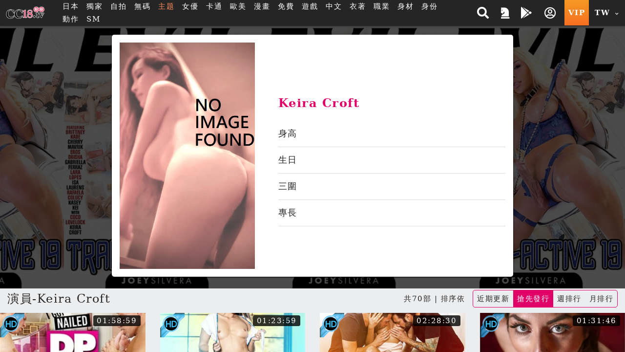

--- FILE ---
content_type: text/html; charset=UTF-8
request_url: https://cc18.tv/search.php?s_type=actor&s_tid=24030
body_size: 28728
content:
<!DOCTYPE HTML>
<html lang="zh-TW">
<head>


<link rel="Shortcut Icon" href="/resources/sites/cc18/public/images/favicon.ico?v=1086" type="image/x-icon">
<meta name="viewport" content="width=device-width, initial-scale=1.0, user-scalable=no, minimum-scale=1.0, maximum-scale=1.0" />

<link rel="canonical" href="https://cc18.tv/search.php?s_type=actor&s_tid=24030" />
<title> Keira Croft 斯斯tv_18av免費線上直播_a片成人電影PC平板手機看到飽</title>
<meta name="keywords" content="18av, 免費a片, 加勒逼, 線上a片, 線上a, 線上av, 免費av, av線上看, av 線上, 成人電影, 免費影片, 色情動漫, 18 av, av線上, 線上成人, a片線上看, 歐美a片, 手機a片, 成人貼圖, 中文a片, a片直播, 無碼影片, av直播, a片免費, 成人直播, 線上a片直播, 卡通a片, a片直播王, jk 論壇, av免費" />
<meta name="description" content=" Keira Croft 斯斯tv_18av免費線上直播PC平板手機看到飽, 免費a片成人電影與動畫卡通, 歐美a片情色貼圖, 線上18 av免費看成人直播，成人AV影片，每天都更新。" />
<meta name="twitter:title" content=" Keira Croft 斯斯tv_18av免費線上直播_a片成人電影PC平板手機看到飽"/>
<meta name="twitter:site" content=" Keira Croft 斯斯tv_18av免費線上直播_a片成人電影PC平板手機看到飽"/>
<meta name="twitter:keywords" content="18av, 免費a片, 加勒逼, 線上a片, 線上a, 線上av, 免費av, av線上看, av 線上, 成人電影, 免費影片, 色情動漫, 18 av, av線上, 線上成人, a片線上看, 歐美a片, 手機a片, 成人貼圖, 中文a片, a片直播, 無碼影片, av直播, a片免費, 成人直播, 線上a片直播, 卡通a片, a片直播王, jk 論壇, av免費"/>
<meta name="twitter:description" content=" Keira Croft 斯斯tv_18av免費線上直播PC平板手機看到飽, 免費a片成人電影與動畫卡通, 歐美a片情色貼圖, 線上18 av免費看成人直播，成人AV影片，每天都更新。"/>
<meta property="og:title" content=" Keira Croft 斯斯tv_18av免費線上直播_a片成人電影PC平板手機看到飽"/>
<meta property="og:keywords" content="18av, 免費a片, 加勒逼, 線上a片, 線上a, 線上av, 免費av, av線上看, av 線上, 成人電影, 免費影片, 色情動漫, 18 av, av線上, 線上成人, a片線上看, 歐美a片, 手機a片, 成人貼圖, 中文a片, a片直播, 無碼影片, av直播, a片免費, 成人直播, 線上a片直播, 卡通a片, a片直播王, jk 論壇, av免費"/>
<meta property="og:description" content=" Keira Croft 斯斯tv_18av免費線上直播PC平板手機看到飽, 免費a片成人電影與動畫卡通, 歐美a片情色貼圖, 線上18 av免費看成人直播，成人AV影片，每天都更新。"/>
	<script src="/resources/templates/mv/jean2020/desktop/js/msg_box.js?v=1086_zh_TW"></script>
<script type="application/ld+json">
{
  "@context": "http://schema.org/",
  "@type": "Organization",
  "name": " Keira Croft 斯斯tv_18av免費線上直播_a片成人電影PC平板手機看到飽",
  "url": "https://cc18.tv/search.php?s_type=actor&s_tid=24030",
  "keywords" : "18av, 免費a片, 加勒逼, 線上a片, 線上a, 線上av, 免費av, av線上看, av 線上, 成人電影, 免費影片, 色情動漫, 18 av, av線上, 線上成人, a片線上看, 歐美a片, 手機a片, 成人貼圖, 中文a片, a片直播, 無碼影片, av直播, a片免費, 成人直播, 線上a片直播, 卡通a片, a片直播王, jk 論壇, av免費",
  "description": " Keira Croft 斯斯tv_18av免費線上直播PC平板手機看到飽, 免費a片成人電影與動畫卡通, 歐美a片情色貼圖, 線上18 av免費看成人直播，成人AV影片，每天都更新。"
}
</script>

<meta http-equiv="Content-Type" content="text/html; charset=utf-8" />
<meta http-equiv="Content-Language" content="zh-TW" />


<META content="3 DAYS" name="REVISIT-AFTER">
<META content="GENERAL" name="RATING">
<META name="msvalidate.01" content="8B81ED169B579A05902FB50C04054728" />
<META name="google-site-verification" content="owz9POrjFtfN80_4_b5dnHQ88EXlWZqlOSLT_i9xDOw" />
<meta name="msvalidate.01" content="63359A04F66B21E1C7173AB4CB3018C6" />
<meta name="baidu-site-verification" content="hzCwuAZIei" />
<meta name="baidu-site-verification" content="tABhjSfW7h" />
<META name="google-site-verification" content="DuVQOnru45tKjd6KAa1k7sMVqLwefm20PolfIeNBKRo" />

<link rel="stylesheet" type="text/css" href="/resources/templates/mv/jean2020/desktop/css/all.css?v=1086_zh_TW">


<script src="/resources/templates/mv/jean2020/desktop/js/all.js?v=1086_zh_TW"></script>
<script src="/resources/static/all/public/js/td_js/td_ga_tracker.js?v=1086"></script>
<script type="text/javascript">
						(function($){
		var ga_res_nums = ["UA-67466520-1","UA-40958672-1","UA-22068159-71"];
					var dimension1 = "Guest";
			td_ga_tracker.init(ga_res_nums);
				var ga_track_nums = td_ga_tracker.count();
		var ga_args = {
						'hitCallback': function() {
				if(--ga_track_nums===0){
					
				}
			}
		};
		var dimension2 = "cc18.tv";
		var dimension3 = "zh_TW";
		td_ga_tracker.doga('require', 'linkid', 'linkid.js');
		td_ga_tracker.doga('require', 'displayfeatures');
		td_ga_tracker.doga('require', 'ec');
		td_ga_tracker.doga('set', 'dimension1', dimension1);
		td_ga_tracker.doga('set', 'dimension2', dimension2);
		td_ga_tracker.doga('set', 'dimension3', dimension3);
		if(typeof $ === "undefined"){
			td_ga_tracker.doga('send', 'pageview', ga_args);
		}else{
			$(function(){
				td_ga_tracker.doga('send', 'pageview', ga_args);
			})
		}
					})(window.jQuery);
	
</script><meta name="6a97888e-site-verification" content="e9aef6e9bbc485cad9f534da419f4aad"> <!-- Global site tag (gtag.js) - Google Analytics --> 
<script async src="https://www.googletagmanager.com/gtag/js?id=G-FMB7BYL4QT"></script> 
<script> 
  window.dataLayer = window.dataLayer || []; 
  function gtag(){dataLayer.push(arguments);} 
  gtag('js', new Date()); 
 
  gtag('config', 'G-FMB7BYL4QT'); 
</script>
</head>

<body class="home" style="" >


<script>
	js_site.init({
	bookmarkurl: "https://cc18.tv",
	bookmarktitle: "斯斯TV",
	confirm18show: false,
	confirm18: "已滿18歲?",
	confirm18url: "/otherpage/verify18_v2/pc/?nurl=" + encodeURIComponent(location.href),
	device_is: 0,
	siteroot: "/",
	rc_tp: "/resources/templates/mv/jean2020/",
	is_member: false});
(function () {

	$(function () {

						$(document).ready(function () {

							if(window.location.hash==='#login')
								$('#log').click();

						});

})
					})();
</script>
<div id="login"></div>






	
	

			<div class="container-fluid header header-collapse header-sm"  >
    <div class="row">
        <div class="container">
            <div class="row">
                <div class="logo h-100 align-self-center d-inline-flex mx-2" >
                    <a  class="d-flex justify-content-center m-1" href="/">
                        <img src="/reseller/images/logo/cc18/desktop/logo_2014.png?v=1086" alt="斯斯tv_18av免費線上直播_a片成人電影PC平板手機看到飽" class="w-100">
                    </a>
                </div>

                <div class="menu align-items-center col px-3 d-lg-flex d-none ">
                    <ul class="flex-row w-100">
                                                <li class="btn px-2">
                                                        <a href="/search.php?order=latest&s_type=jp&s_tid=37" title="日本">日本</a>
                                                    </li>
                                                                        <li class="btn px-2" >
                            <a href="/search.php?s_type=event&s_tid=17" title="獨家" >獨家</a>
                        </li>
                                                                        <li class="btn px-2">
                            <a href="/zone_index.php?zone=1" title="自拍">自拍</a>
                        </li>
                        <li class="btn px-2">
                            <a href="/search.php?order=latest&s_type=scate&s_tid=35" title="無碼">無碼</a>
                        </li>
                                                                                                
                                                                        
                                                                        
                                                <li class="btn px-2">
                            <a href="/special_topic.php" target="_blank" rel="noopener nofollow" style="color: #fd8b5c;">主题</a>
                        </li>
                                                                                                <li class="btn px-2">
                            <a href="/actor_list.php" class="" title="女優">女優</a>
                        </li>
                                                                        <li class="btn px-2">
                            <a href="/zone_index.php?zone=2" title="卡通">卡通</a>
                        </li>
                                                                        <li class="btn px-2">
                            <a href="/search.php?order=latest&s_type=us&s_tid=33" title="歐美">歐美</a>
                        </li>
                                                                        <li class="btn px-2">
                            <a href="/comic_list.php" title="漫畫">漫畫</a>
                        </li>
                                                <li class="btn px-2">
                            <a href="/?cat=free" title="免費">免費</a>
                        </li>

                                                <li class="btn px-2">
                            <a href="/gamecenter/" title="遊戲" >遊戲</a>
                        </li>
                        
                        
                        
                                                                                                <li class="btn px-2">
                                                        <a href="/search.php?s_type=tag&s_tid=9" title="中文" >
                                中文
                            </a>
                                                    </li>
                                                                        <li class="btn px-2">
                                                        <a href="/category.php?cate=2" title="衣著" >
                                衣著
                            </a>
                                                    </li>
                                                                        <li class="btn px-2">
                                                        <a href="/category.php?cate=3" title="職業" >
                                職業
                            </a>
                                                    </li>
                                                                        <li class="btn px-2">
                                                        <a href="/category.php?cate=4" title="身材" >
                                身材
                            </a>
                                                    </li>
                                                                        <li class="btn px-2">
                                                        <a href="/category.php?cate=5" title="身份" >
                                身份
                            </a>
                                                    </li>
                                                                        <li class="btn px-2">
                                                        <a href="/category.php?cate=6" title="動作" >
                                動作
                            </a>
                                                    </li>
                                                                        

                        
                                                <li class="btn px-2">
                            <a href="https://cc18sm.xyz/" target="_blank" rel="noopener nofollow">SM</a>
                        </li>
                                            </ul>
                </div>

                <div class="align-self-center h-100 ml-auto d-none d-sm-flex">
                    <ul class="flex-row h-100 justify-content-end text-center">
                        <!-- search開始 -->
                        <li class="flex-row h-100 px-2 py-1 mr-1 align-items-center search-block">
                            <div class="search align-self-center col col">
        <div class="border-rounded form-block">
            <form name="search_form" class="d-flex search_form" action="/search.php?cat=hd" method="get">
                
                <select class="align-self-center bd-n search-options text-dark">
                    <option value="/search.php">影片</option>
                    <option value="/porn/search.php" >自拍</option>
                    <option value="/search.php" data-cat="cartoon" >卡通</option>
                                        <option value="/comic_list.php"  >漫畫</option>
                                    </select>
                
                <input type="hidden" name="kw_type" value="key"/>
                <input class="bd-n align-self-center col text-dark" type="text" name=kw placeholder="搜尋" value=""/>
                <button type="submit" class="btn bd-n align-self-center justify-content-center text-light"><i class="p-1 fas fa-search"></i></button>
            </form>
        </div>
<!--        <script>-->
<!--            $(function(){-->
<!--                $("form[name=search_form]").submit(function(e){-->
<!--                    $("form[name=search_form]").attr("action", $(".search-options").val());-->
<!--                    $.each($(".search-options").find("option:selected").data(), function(key, value){-->
<!--                        var $input = $("form[name=search_form]").find("[name="+key+"]");-->
<!--                        if($("form[name=search_form]").find("[name="+key+"]").length==0){-->
<!--                            $input = $("<input type='hidden' name='"+key+"'/>").appendTo("form[name=search_form]");-->
<!--                        }-->
<!--                        $input.val(value);-->
<!--                    })-->
<!--                });-->
<!--            });-->
<!--        </script>-->
    </div>
    <span class="btn btn-open"><i class="p-1 fas fa-search"></i></span>

                        </li>
                        <!-- search結束 -->
                                                                            <a href="/activityc.php?type=202601signin" title="本期活動 簽到獎勵">
                                <li class="flex-row h-100 px-2 py-1 mr-1 align-items-center">
                                    <i class="fas fa-chess-knight" aria-hidden="true"></i>
                                </li>
                            </a>
                                                                                                <a  class='btn-getapp popup_app' href="/" title="" >
                            <li class="flex-row h-100 px-2 py-1 mr-1 align-items-center">
                                <i class="fab fa-google-play"></i>
                            </li>
                        </a>
                                                                            <li class="popit flex-row h-100 px-2 py-1 mr-1 align-items-center" id="log">
                                <span class="btn open"><i class="p-1 far fa-user-circle"></i></span>
                            </li>
                                                <a href="/pay/pay.php" title="PAY付費">
                            <li class="vip text-icon flex-row h-100 px-2 align-items-center py-1 mr-1 btn-ripple">VIP</li>
                        </a>

                        <li class="flags h-100 px-2 py-1 mr-1 align-items-center dropdown">
                                <span class="btn text-icon open">
                                    TW
                                    <i class="fas fa-chevron-down align-self-center ml-1"></i>
                                </span>
                            <div class="dropdown-block border-rounded bg-dark right mt-1">
                                <ul class="flex-row teddyh-change-lang">
                                                                                                                <li class="px-3 py-1 btn btn-ripple text-icon teddyh-change-langs"
                                            data-lang="tw"
                                                                                        data-href="/search.php?s_type=actor&s_tid=24030"
                                                                                    >
                                            TW
                                        </li>
                                                                                                                                                    <li class="px-3 py-1 btn btn-ripple text-icon teddyh-change-langs"
                                            data-lang="cn"
                                                                                        data-href="/cn/search.php?s_type=actor&s_tid=24030"
                                                                                    >
                                            CN
                                        </li>
                                                                                                                                                                                                                                                                                                                                </ul>
                            </div>
                        </li>
                    </ul>
                </div>
                <div class="header-mobile ml-auto d-flex d-sm-none w-50 justify-content-end align-items-center">
                    <div class="search-mobile d-flex justify-content-center align-items-center">
                        <i class="fas fa-search" aria-hidden="true"></i>
                    </div>
                    <a href="/pay/pay.php" title="PAY付費" class="btn btn-secondary px-1 border-rounded mx-3">
                        <i class="fas fa-crown mr-2 h4" aria-hidden="true"></i>
                        VIP
                    </a>
                </div>
            </div>
            <div class="mobile-menu-dropdown d-sm-none w-100">
                <div class="mobile-menu-bg w-100 h-100 bg-dark"></div>
                <!-- 手機版搜尋 -->
                <div class="search-mobile-block w-80 bg-lighter text-dark shadow-dark">
                    <div class="form-block col-12 mb-3">
                        <form name="search_form_m" class="search_form_m" action="/search.php?cat=hd" method="get">
                            
                            <select class="search-options_m col align-self-center border bd-light bg-w border-rounded btn-lg text-dark mt-2 px-1 py-2">
                                <option value="/search.php">影片</option>
                                <option value="/porn/search.php" >自拍</option>
                                                                <option value="/search.php" data-cat="cartoon" >卡通</option>
                                                                                                <option value="/comic_list.php"  >漫畫</option>
                                                            </select>
                            
                            <input type="hidden" name="kw_type" value="key"/>
                            <label for="search" class="border bd-light border-rounded w-100 mt-2 flex-row align-items-center">
                                <input class="bd-n d-flex text-dark col px-2 border-rounded-0"  type="text" name=kw placeholder="關鍵字" value=""/>
                                <button type="submit" class="w-20 btn btn-default px-3 mx-auto d-flex align-items-center justify-content-center"><i class="p-1 fas fa-search"></i></button>
                            </label>
                        </form>
                    </div>
                    <div class="col-12">
                        <span class="col-12 d-flex justify-content-center pb-1 mb-2 bd-bottom bd-dark">熱門搜尋</span>
                        <ul class="list flex-row justify-content-center">
                            
                            

                                                                                                                                                                                        <li class="d-inline-flex px-3 m-1 border-pill btn-bd btn-sm align-items-center">
                                <a href="/search.php?kw_type=sc&kw=%E5%A4%A9%E4%BD%BF%E8%90%8C" class="">天使萌</a>
                            </li>
                                                                                                                                                                                        <li class="d-inline-flex px-3 m-1 border-pill btn-bd btn-sm align-items-center">
                                <a href="/search.php?kw_type=sc&kw=%E6%B2%B3%E5%8C%97%E5%BD%A9%E8%8A%B1" class="">河北彩花</a>
                            </li>
                                                                                                                                                                                        <li class="d-inline-flex px-3 m-1 border-pill btn-bd btn-sm align-items-center">
                                <a href="/search.php?kw_type=sc&kw=PFES" class="">PFES</a>
                            </li>
                                                                                                                                                                                        <li class="d-inline-flex px-3 m-1 border-pill btn-bd btn-sm align-items-center">
                                <a href="/search.php?kw_type=sc&kw=%E6%96%B0%E6%9C%89%E8%8F%9C" class="">新有菜</a>
                            </li>
                                                                                                                                                                                        <li class="d-inline-flex px-3 m-1 border-pill btn-bd btn-sm align-items-center">
                                <a href="/search.php?kw_type=sc&kw=%E5%A4%96%E6%B5%81" class="">外流</a>
                            </li>
                                                                                                                                                                                        <li class="d-inline-flex px-3 m-1 border-pill btn-bd btn-sm align-items-center">
                                <a href="/search.php?kw_type=sc&kw=%E4%B8%89%E4%B8%8A%E6%82%A0%E4%BA%9E" class="">三上悠亞</a>
                            </li>
                                                                                                                                                                                        <li class="d-inline-flex px-3 m-1 border-pill btn-bd btn-sm align-items-center">
                                <a href="/search.php?kw_type=sc&kw=%E5%B0%8F%E5%AE%B5%E8%99%8E%E5%8D%97" class="">小宵虎南</a>
                            </li>
                                                                                                                                                                                        <li class="d-inline-flex px-3 m-1 border-pill btn-bd btn-sm align-items-center">
                                <a href="/search.php?kw_type=sc&kw=%E5%AD%B8%E7%94%9F%E5%A6%B9" class="">學生妹</a>
                            </li>
                                                                                                                                                                                        <li class="d-inline-flex px-3 m-1 border-pill btn-bd btn-sm align-items-center">
                                <a href="/search.php?kw_type=sc&kw=%E7%9F%B3%E5%B7%9D%E6%BE%AA" class="">石川澪</a>
                            </li>
                                                                                                                                                                                        <li class="d-inline-flex px-3 m-1 border-pill btn-bd btn-sm align-items-center">
                                <a href="/search.php?kw_type=sc&kw=%E7%99%BD%E8%99%8E" class="">白虎</a>
                            </li>
                                                                                                                                                                                        <li class="d-inline-flex px-3 m-1 border-pill btn-bd btn-sm align-items-center">
                                <a href="/search.php?kw_type=sc&kw=JULIA" class="">JULIA</a>
                            </li>
                                                                                                                                                                                        <li class="d-inline-flex px-3 m-1 border-pill btn-bd btn-sm align-items-center">
                                <a href="/search.php?kw_type=sc&kw=%E7%80%A8%E6%88%B6%E7%92%B0%E5%A5%88" class="">瀨戶環奈</a>
                            </li>
                                                        
                        </ul>
                    </div>
                </div>
                <!-- 手機板選單 -->
                <div class="menu-mobile-block bg-b text-w w-100 bg-lighter text-dark shadow-dark relative d-flex flex-column justify-content-between  m-menu-page">
                    <div class="col-12 pt-4">
                        <div class=" list flex-row mb-4">
                                                            <div class="col-3 flex-column align-items-center popit" id="log">
                                    <i class="far fa-user-circle fa-2x "></i>
                                    <span>我的</span>
                                </div>
                                                        <a class="col-3 flex-column align-items-center" onclick="download_app()">
                                <i class="fab fa-google-play fa-2x "></i>
                                <span>APP</span>
                            </a>
                                                            <a class="col-3 flex-column align-items-center" href="/activityc.php?type=202601signin">
                                    <i class="fas fa-chess-knight fa-2x "></i>
                                    <span>活動</span>
                                </a>
                                                                                    <a class="col-3 flex-column align-items-center"
                                href="/search.php?order=latest&s_type=jp&s_tid=37">
                                <img src="/resources/templates/mv/jean2020/desktop/images/icon/Japan.png" alt="" class="">
                                <span>日本</span>
                            </a>
                                                    </div>

                        <!-- 中間主選單 -->
                        <div class="list flex-row bd-bottom  bd-light">
                                                        <a class="col-3 flex-column align-items-center mb-4 justify-content-between"
                                href="/?cat=us">
                                <img src="/resources/templates/mv/jean2020/desktop/images/icon/Western.png" alt="" class="">
                                <span>歐美</span>
                            </a>
                                                                                    <a class="col-3 flex-column align-items-center mb-4 justify-content-between"
                                href="/zone_index.php?zone=1">
                                <i class="fa fa-camera fa-2x "></i>
                                <span>自拍</span>
                            </a>
                            <a class="col-3 flex-column align-items-center mb-4 justify-content-between"
                                href="/category.php?scate=1">
                                <i class="fas fa-video fa-2x "></i>
                                <span>無碼</span>
                            </a>
                                                                                    <a class="col-3 flex-column align-items-center mb-4 justify-content-between"
                                href="/zone_index.php?zone=2">
                                <i class="fa fa-play-circle fa-2x "></i>
                                <span>卡通</span>
                            </a>
                                                                                    <a class="col-3 flex-column align-items-center mb-4 justify-content-between"
                                href="/comic_list.php">
                                <img src="/resources/templates/mv/jean2020/desktop/images/icon/comic.png" alt="">
                                <span>漫畫</span>
                            </a>
                                                        <a class="col-3 flex-column align-items-center mb-4 justify-content-between"
                                href="/?cat=free">
                                <i class="fa fa-tag fa-2x "></i>
                                <span>免費</span>
                            </a>
                                                        <a class="col-3 flex-column align-items-center mb-4 justify-content-between"
                                href="/gamecenter/">
                                <i class="fa fa-gamepad fa-2x"></i>
                                <span>遊戲</span>
                            </a>
                                                                                                                                            <a class="col-3 flex-column align-items-center mb-4 justify-content-between"
                                href="http://cc18live.net?lang=zh_TW">
                                <img src="/resources/templates/mv/jean2020/desktop/images/icon/CAM.png" alt="">
                                <span>視訊</span>
                            </a>
                                                                                    <a class="col-3 flex-column align-items-center mb-4 justify-content-between"
                                href="/search.php?s_type=tag&s_tid=488">
                                <i class="fa fa-vr-cardboard fa-2x "></i>
                                <span>VR</span>
                            </a>
                                                        
                                                        <a class="col-3 flex-column align-items-center mb-4 justify-content-between" href="https://cc18sm.xyz/">
                                <i class="fa fa-star fa-2x "></i>
                                <span>SM</span>
                            </a>
                                                        
                                                        <a class="col-3 flex-column align-items-center mb-4 justify-content-between" href="/special_topic.php">
                                <i class="fas fa-fire-alt fa-2x"></i>
                                <span>主题</span>
                            </a>
                                                    </div>

                        <!-- 下方分類 -->
                        <div class="my-3">

                            <p class="text-center mb-3">類型</p>

                            <div class="list flex-row ">
                                
                                                                    
                                                                                                                                                                <a class="d-inline-flex px-3 m-2 border-pill btn-secondary align-items-center" href="/search.php?s_type=tag&s_tid=9" title="中文" >中文</a>
                                                                                                                                                                                                        <a class="d-inline-flex px-3 m-2 border-pill btn-secondary align-items-center" href="/category.php?cate=2" title="衣著" >衣著</a>
                                                                                                                                                                                                        <a class="d-inline-flex px-3 m-2 border-pill btn-secondary align-items-center" href="/category.php?cate=3" title="職業" >職業</a>
                                                                                                                                                                                                        <a class="d-inline-flex px-3 m-2 border-pill btn-secondary align-items-center" href="/category.php?cate=4" title="身材" >身材</a>
                                                                                                                                                                                                        <a class="d-inline-flex px-3 m-2 border-pill btn-secondary align-items-center" href="/category.php?cate=5" title="身份" >身份</a>
                                                                                                                                                                                                        <a class="d-inline-flex px-3 m-2 border-pill btn-secondary align-items-center" href="/category.php?cate=6" title="動作" >動作</a>
                                                                                                                                            
                            </div>
                        </div>

                    </div>

                    <!-- 語言切換 -->
                    <div
                        class="lang-switch text-center d-flex align-items-center justify-content-center p-2 bg-dark bd-bottom  bd-light">
                        <ul class="flex-row align-items-center mb-2 teddyh-change-lang">
                            <li class="px-2 text-w">切換語言</li>
                                                                                                                                <li class="text-icon p-2 teddyh-change-langs"
                                        data-lang="tw"
                                                                                    data-href="/search.php?s_type=actor&s_tid=24030"
                                                                            >
                                        <span class="btn btn-ripple border-rounded btn-default
                                        btn-fail">
                                            TW
                                        </span>
                                    </li>
                                                                                                                                    <li class="text-icon p-2 teddyh-change-langs"
                                        data-lang="cn"
                                                                                    data-href="/cn/search.php?s_type=actor&s_tid=24030"
                                                                            >
                                        <span class="btn btn-ripple border-rounded btn-default
                                        btn-dark">
                                            CN
                                        </span>
                                    </li>
                                                                                                                                                                                                                                                                                                                    </ul>

                    </div>
                </div>
            </div>
        </div>
    </div>
</div>

<script>

    //var TongWenWFU = {};
    (function() {
        $(function () {
            $(".teddyh-change-lang .teddyh-change-langs").click(function (e) {
                e.preventDefault();
                var lang = $(this).data("lang");
                TongWenWFU.setting = lang == "cn" ? 1 : 0;
                TongWenWFU.toggle();
                SetCookie("lang", lang);
                location.href=$(this).attr('data-href');
            });
            $(document).on("click", ".btn-getapp.popup_app", function(e){
                e.preventDefault();
                site_cf.Fancybox($,{closeBtn: true, 'maxWidth': '85%', helpers : {
                        overlay : {
                            closeClick : true
                        }
                    }, type: 'image', href:"/app/qrcode.jpg?v=1086"});
            });

            $("form[name=search_form], form[name=search_form_m]").each(function() {
                var form = $(this);
                var searchOptionsClass = form.hasClass("search_form") ? ".search-options" : ".search-options_m";
                form.submit(function(e) {
                    form.attr("action", $(searchOptionsClass, form).val());
                    $.each($(searchOptionsClass, form).find("option:selected").data(), function(key, value) {
                        var $input = form.find("[name=" + key + "]");
                        if ($input.length == 0) {
                            $input = $("<input type='hidden' name='" + key + "'/>").appendTo(form);
                        }
                        $input.val(value);
                    });
                });
            });
        });
    })();

    function download_app() {
        var userAgent = navigator.userAgent.toLowerCase();
        var deviceType = "";

        if (/windows nt/.test(userAgent)) {
            deviceType = "PC";
        } else if (/mac os x/.test(userAgent) && !/iphone|ipad|ipod/.test(userAgent)) {
            deviceType = "PC"; // Mac 電腦
        } else if (/android/.test(userAgent)) {
            deviceType = "Android";
        } else if (/iphone|ipad|ipod/.test(userAgent)) {
            deviceType = "iOS";
        } else {
            deviceType = "Unknown";
        }

        // 下載對應的應用
        if (deviceType === "Android") {
            window.location.href = "/stary/IQQtv.apk?1769017932";
        } else if (deviceType === "iOS") {
            window.location.href = "/stary/IQQ.mobileconfig?inhost="+getCookie("inhost");
        } else {
            window.location.href = "/stary/";
        }
    }
</script>
	
	<div class="scroll-container">
	<!-- Banner- 開始 -->

    
    <!--  手機版 -->

<!-- 女優個人檔案 -->
<div class=" p-2 p-xl-4 pornstar-page bg-img " style="background-image: url('https://cc18.tv/preview/80/b/9C7F7Ah4DR-800.jpg?v=0');">
    <div class="w-100 d-flex justify-content-center">
        <div class="col-12 col-sm-8 col-xl-6 p-3  w-100 border-rounded flex-row bg-w shadow-dark">
            <div class="mr-3 mr-sm-5 w-35 photo-ratio" style="flex-shrink: 0">
                <img class="img-w object-cover" src="/resources/templates/mv/jean2020/desktop/images/default.jpg?v=1" />
            </div>
                        <div class="align-items-center" style="flex-grow: 1;">
                <ul class=" profile-data w-100">
                    <li class="text-secondary b profile-name">Keira Croft</li>
                                        <li class="profile-item">身高<span></span></li>
                                        <li class="profile-item">生日<span></span></li>
                    <li class="profile-item">三圍<span></span></li>
                    <li class="profile-item">專長<span></span></li>
                                    </ul>
            </div>
        </div>
    </div>
</div>


<div id="header-m-menu" class="container-fluid d-lg-none bg-b text-w header-sticky" style="z-index: 4;">
    <div class="w-100 menu-slider">
                <div class="btn  item">
                        <a href="/search.php?order=latest&s_type=jp&s_tid=37" title="日本">日本</a>
                    </div>
                        <div class="btn  item">
            <a href="/search.php?s_type=event&s_tid=17" title="獨家" >獨家</a>
        </div>
                        <div class="btn  item">
            <a href="/zone_index.php?zone=1" title="自拍">自拍</a>
        </div>
        <div class="btn  item">
            <a href="/search.php?order=latest&s_type=scate&s_tid=35" title="無碼">無碼</a>
        </div>
                                
                        
                        
                <div class="btn item">
            <a href="/special_topic.php" target="_blank" rel="noopener nofollow" style="color:#fd8b5c">主题</a>
        </div>
                                <div class="btn  item">
            <a href="/actor_list.php" title="女優">女優</a>
        </div>
                        <div class="btn  item">
            <a href="/zone_index.php?zone=2" title="卡通">卡通</a>
        </div>
                        <div class="btn  item">
            <a href="/search.php?order=latest&s_type=us&s_tid=33" title="歐美">歐美</a>
        </div>
                        <div class="btn  item">
            <a href="/comic_list.php" title="漫畫">漫畫</a>
        </div>
                <div class="btn  item">
            <a href="/?cat=free" title="免費">免費</a>
        </div>

                <div class="btn  item">
            <a href="/gamecenter/" title="遊戲" >遊戲</a>
        </div>
        
        
        
                                <div class="btn item">
                        <a href="/search.php?s_type=tag&s_tid=9" title="中文" >
                中文
            </a>
                    </div>
                        <div class="btn item">
                        <a href="/category.php?cate=2" title="衣著" >
                衣著
            </a>
                    </div>
                        <div class="btn item">
                        <a href="/category.php?cate=3" title="職業" >
                職業
            </a>
                    </div>
                        <div class="btn item">
                        <a href="/category.php?cate=4" title="身材" >
                身材
            </a>
                    </div>
                        <div class="btn item">
                        <a href="/category.php?cate=5" title="身份" >
                身份
            </a>
                    </div>
                        <div class="btn item">
                        <a href="/category.php?cate=6" title="動作" >
                動作
            </a>
                    </div>
                        

        
                <div class="btn item">
            <a href="https://cc18sm.xyz/" target="_blank" rel="noopener nofollow">SM</a>
        </div>
            </div>
</div>

	<!-- 中間區塊開始 -->
	<style>
    .netflix-hover-preview-next {
        transform: translate3d(40%, 0px, 0px) !important;
    }

    .netflix-hover-preview-prev {
        transform: translate3d(-60%, 0px, 0px) !important;
    }
</style>
<!-- main_nav結束 -->


<div class="container main">
    
    <div class="row mb-2">
        <div class="col-12 title d-flex flex-wrap align-items-center">
			<span class="h2 mr-2">
									演員-Keira Croft
							</span>

                        <span class="mr-2 ml-auto ">共70部 | 排序依</span>
            <small class="ml-sm-0 ml-auto">
                <ul class="flex-row d-inline-flex ml-2 border-rounded border bd-secondary sort-switch">
                    <a href="?s_type=actor&s_tid=24030&kw=&order=latest">
                        <li class="btn px-2 py-1 btn-ripple ">
                            近期更新
                                                        <div class="ripple"></div>
                                                    </li>
                    </a>
                    <a href="?s_type=actor&s_tid=24030&kw=&order=released">
                        <li class="btn px-2 py-1 btn-ripple released active">
                            搶先發行
                                                    </li>
                    </a>
                    <a href="?s_type=actor&s_tid=24030&kw=&order=weekhot">
                        <li class="btn px-2 py-1 btn-ripple ">
                            週排行
                                                        <div class="ripple"></div>
                                                    </li>
                    </a>
                    <a href="?s_type=actor&s_tid=24030&kw=&order=monthhot">
                        <li class="btn px-2 py-1 btn-ripple ">
                            月排行
                                                        <div class="ripple"></div>
                                                    </li>
                    </a>
                </ul>
            </small>
                    </div>
    </div>
    
        <!-- 中間區塊內開始 -->
    
                    
    <div class="row 1">
        <!-- 直式 -->
        <!-- item col-6 col-sm-4 col-md-2 pb-2 -->
        <!-- ga_id one_pic -> img-wrapper one_pic -->
        <!-- img-h -> img-w -->
                                                
        <div class="col-12  px-0" style="overflow-x: hidden;">
            <div class="row list mb-5 index " style="overflow-y: hidden;">
                                                                                <div class="item col-12 col-sm-6 col-md-3 pb-2 one list-preview-item one-info-panel col-md-3 "
                     data-description=''
                     style="position:relative"
                >
                    <a class="ga_click"
                       href="/player.php?uuid=b2lrqX9f92Q&cat=19"
                    >
                                                                        
                        <div class="ga_id one_pic "
                             data-time="7139" data-uuid="b2lrqX9f92Q"
                             data-videourl="https://msc1.iqqe.quest/video_preview_2/b2lrqX9f92Q.mp4?v=1757920549"
                        >
                                                                                    <img alt='雙插女神：我被雙插老爹們搞砸了'
                                 class="img-h cover"
                                 src="https://cc18.tv/preview/80/b/b2lrqX9f92Q-800.jpg?v=1757920549"
                                 style="width:100%"> 
                                                        
                                                        <span class="btn-sm border-rounded-sm small bg-trans-b text-w d-flex video-time">01:58:59</span>
                            
                                                        <p class="list-item-lt list-item-lt-hd"></p>
                            
                                                        <p class="one_ld_block code_no"></p>
                                                    </div>
                    </a>
                    <div class="content flex-columns small px-2">
						<span class="title">
							<a class="ga_name"
                               href="/player.php?uuid=b2lrqX9f92Q&cat=19"
                               title="雙插女神：我被雙插老爹們搞砸了">
							雙插女神：我被雙插老爹們搞砸了
						</a>
						</span>
                        <span class="name text-secondary">
																								<a href="/search.php?s_type=actor&s_tid=11704">Ramon Nomar</a>
																		<a href="/search.php?s_type=actor&s_tid=11893">John Strong</a>
																		<a href="/search.php?s_type=actor&s_tid=12324">Charles Dera</a>
																		<a href="/search.php?s_type=actor&s_tid=23105">Liv Revamped</a>
																		<a href="/search.php?s_type=actor&s_tid=24030">Keira Croft</a>
																		<a href="/search.php?s_type=actor&s_tid=30669">Maestro Claudio</a>
																		<a href="/search.php?s_type=actor&s_tid=30753">Michael Stefano</a>
																		<a href="/search.php?s_type=actor&s_tid=33457">Erin Everheart</a>
																		<a href="/search.php?s_type=actor&s_tid=35911">Rebecca Vanguard</a>
																	</span>
                    </div>
                </div>
                                                                                <div class="item col-12 col-sm-6 col-md-3 pb-2 one list-preview-item one-info-panel col-md-3 "
                     data-description='每觀看一秒,您的按分鐘付費時間就會扣除 1.5 秒。 Premium PPM 讓我們能夠為您帶來來自最熱門工作室的最佳成人內容。'
                     style="position:relative"
                >
                    <a class="ga_click"
                       href="/player.php?uuid=iN0hNQv_ee&cat=19"
                    >
                                                                        
                        <div class="ga_id one_pic "
                             data-time="5039" data-uuid="iN0hNQv_ee"
                             data-videourl="https://msc1.iqqe.quest/video_preview_2/iN0hNQv_ee.mp4?v=1752633441"
                        >
                                                                                    <img alt='爸爸請'
                                 class="img-h cover"
                                 src="https://cc18.tv/preview/80/b/iN0hNQv_ee-800.jpg?v=1752633441"
                                 style="width:100%"> 
                                                        
                                                        <span class="btn-sm border-rounded-sm small bg-trans-b text-w d-flex video-time">01:23:59</span>
                            
                                                        <p class="list-item-lt list-item-lt-hd"></p>
                            
                                                        <p class="one_ld_block code_no"></p>
                                                    </div>
                    </a>
                    <div class="content flex-columns small px-2">
						<span class="title">
							<a class="ga_name"
                               href="/player.php?uuid=iN0hNQv_ee&cat=19"
                               title="爸爸請">
							爸爸請
						</a>
						</span>
                        <span class="name text-secondary">
																								<a href="/search.php?s_type=actor&s_tid=11601">Mark Wood</a>
																		<a href="/search.php?s_type=actor&s_tid=13898">Lucas Frost</a>
																		<a href="/search.php?s_type=actor&s_tid=24030">Keira Croft</a>
																		<a href="/search.php?s_type=actor&s_tid=24391">Paige Owens</a>
																		<a href="/search.php?s_type=actor&s_tid=31029">Kyle Mason</a>
																		<a href="/search.php?s_type=actor&s_tid=48166">Jayna Woods</a>
																	</span>
                    </div>
                </div>
                                                                                <div class="item col-12 col-sm-6 col-md-3 pb-2 one list-preview-item one-info-panel col-md-3 "
                     data-description='每觀看一秒,您的按分鐘付費時間就會扣除 1.5 秒。 Premium PPM 讓我們能夠為您帶來來自最熱門工作室的最佳成人內容。'
                     style="position:relative"
                >
                    <a class="ga_click"
                       href="/player.php?uuid=csepOfxIlcX&cat=19"
                    >
                                                                        
                        <div class="ga_id one_pic "
                             data-time="8910" data-uuid="csepOfxIlcX"
                             data-videourl="https://msc1.iqqe.quest/video_preview_2/csepOfxIlcX.mp4?v=1752633439"
                        >
                                                                                    <img alt='熱辣黑髮美女'
                                 class="img-h cover"
                                 src="https://cc18.tv/preview/80/b/csepOfxIlcX-800.jpg?v=1752633439"
                                 style="width:100%"> 
                                                        
                                                        <span class="btn-sm border-rounded-sm small bg-trans-b text-w d-flex video-time">02:28:30</span>
                            
                                                        <p class="list-item-lt list-item-lt-hd"></p>
                            
                                                        <p class="one_ld_block code_no"></p>
                                                    </div>
                    </a>
                    <div class="content flex-columns small px-2">
						<span class="title">
							<a class="ga_name"
                               href="/player.php?uuid=csepOfxIlcX&cat=19"
                               title="熱辣黑髮美女">
							熱辣黑髮美女
						</a>
						</span>
                        <span class="name text-secondary">
																								<a href="/search.php?s_type=actor&s_tid=11487">Sovereign Syre</a>
																		<a href="/search.php?s_type=actor&s_tid=11526">Derrick Pierce</a>
																		<a href="/search.php?s_type=actor&s_tid=11603">Tommy Pistol</a>
																		<a href="/search.php?s_type=actor&s_tid=11738">Britney Amber</a>
																		<a href="/search.php?s_type=actor&s_tid=11816">Seth Gamble</a>
																		<a href="/search.php?s_type=actor&s_tid=12081">Lauren Phillips</a>
																		<a href="/search.php?s_type=actor&s_tid=23214">Olive Glass</a>
																		<a href="/search.php?s_type=actor&s_tid=24030">Keira Croft</a>
																		<a href="/search.php?s_type=actor&s_tid=30902">Eliza Ibarra</a>
																		<a href="/search.php?s_type=actor&s_tid=33466">Brad Newman</a>
																	</span>
                    </div>
                </div>
                                                                                <div class="item col-12 col-sm-6 col-md-3 pb-2 one list-preview-item one-info-panel col-md-3 "
                     data-description='每觀看一秒,您的按分鐘付費時間就會扣除 1.5 秒。 Premium PPM 讓我們能夠為您帶來來自最熱門工作室的最佳成人內容。'
                     style="position:relative"
                >
                    <a class="ga_click"
                       href="/player.php?uuid=qHuNYQbBl5H&cat=19"
                    >
                                                                        
                        <div class="ga_id one_pic "
                             data-time="5506" data-uuid="qHuNYQbBl5H"
                             data-videourl="https://msc1.iqqe.quest/video_preview_2/qHuNYQbBl5H.mp4?v=1747122719"
                        >
                                                                                    <img alt='太大'
                                 class="img-h cover"
                                 src="https://cc18.tv/preview/80/b/qHuNYQbBl5H-800.jpg?v=1747122719"
                                 style="width:100%"> 
                                                        
                                                        <span class="btn-sm border-rounded-sm small bg-trans-b text-w d-flex video-time">01:31:46</span>
                            
                                                        <p class="list-item-lt list-item-lt-hd"></p>
                            
                                                        <p class="one_ld_block code_no"></p>
                                                    </div>
                    </a>
                    <div class="content flex-columns small px-2">
						<span class="title">
							<a class="ga_name"
                               href="/player.php?uuid=qHuNYQbBl5H&cat=19"
                               title="太大">
							太大
						</a>
						</span>
                        <span class="name text-secondary">
																								<a href="/search.php?s_type=actor&s_tid=11514">Isiah Maxwell</a>
																		<a href="/search.php?s_type=actor&s_tid=11816">Seth Gamble</a>
																		<a href="/search.php?s_type=actor&s_tid=12182">Ana Foxxx</a>
																		<a href="/search.php?s_type=actor&s_tid=12659">Steve Holmes</a>
																		<a href="/search.php?s_type=actor&s_tid=24030">Keira Croft</a>
																		<a href="/search.php?s_type=actor&s_tid=30904">Maddy May</a>
																	</span>
                    </div>
                </div>
                                                                                <div class="item col-12 col-sm-6 col-md-3 pb-2 one list-preview-item one-info-panel col-md-3 "
                     data-description='每觀看一秒,將從您的每分鐘付費時間中扣除 2.5 秒。'
                     style="position:relative"
                >
                    <a class="ga_click"
                       href="/player.php?uuid=qu3INPaos2t&cat=19"
                    >
                                                                        
                        <div class="ga_id one_pic "
                             data-time="5805" data-uuid="qu3INPaos2t"
                             data-videourl="https://msc1.iqqe.quest/video_preview_2/qu3INPaos2t.mp4?v=1728533791"
                        >
                                                                                    <img alt='幾乎是處女'
                                 class="img-h cover"
                                 src="https://cc18.tv/preview/80/b/qu3INPaos2t-800.jpg?v=1728533791"
                                 style="width:100%"> 
                                                        
                                                        <span class="btn-sm border-rounded-sm small bg-trans-b text-w d-flex video-time">01:36:45</span>
                            
                                                        <p class="list-item-lt list-item-lt-hd"></p>
                            
                                                        <p class="one_ld_block code_no"></p>
                                                    </div>
                    </a>
                    <div class="content flex-columns small px-2">
						<span class="title">
							<a class="ga_name"
                               href="/player.php?uuid=qu3INPaos2t&cat=19"
                               title="幾乎是處女">
							幾乎是處女
						</a>
						</span>
                        <span class="name text-secondary">
																								<a href="/search.php?s_type=actor&s_tid=11603">Tommy Pistol</a>
																		<a href="/search.php?s_type=actor&s_tid=23325">Nathan Bronson</a>
																		<a href="/search.php?s_type=actor&s_tid=23816">Lexi Lore</a>
																		<a href="/search.php?s_type=actor&s_tid=24030">Keira Croft</a>
																		<a href="/search.php?s_type=actor&s_tid=30993">Dorian Del Isla</a>
																		<a href="/search.php?s_type=actor&s_tid=31015">Lumi Ray</a>
																	</span>
                    </div>
                </div>
                                                                                <div class="item col-12 col-sm-6 col-md-3 pb-2 one list-preview-item one-info-panel col-md-3 "
                     data-description='Trans-Active 24 導演喬伊西爾維拉開創了高品質,硬核 TS 娛樂,他仍然是院長。他在 Trans-Active 24 的六個場景中展示了誘人的 T-girls。迷人的 TS 萬人迷貝利阿切爾穿著皮革迷你裙和漁網襪挑逗。豐滿的順性別女明星凱拉克羅夫特身著長襪和綁帶戀物癖裝備出現。大膽的黑髮凱拉吮吸貝利的勃起,貝利舔著凱拉美味的陰戶。貝利將一個玩具滑進凱拉的屁股,然後猛乾她毛茸茸的陰戶。貝利擴張凱拉的直腸,然後進行肛交到嘴裡。女士們一起乳交,最後,是一個浸透精液的吻。紅髮苗條的 Fanny Menezes 在泳池邊自拍,黑髮美女 Yanka Costa 穿著比基尼,漁網襪和高跟鞋走下樓梯。兩個變性人互相在對方身上塗抹乳液。在室內,Yanka 佔據主導地位,為 Fanny 進行高能量口交。 Fanny 深喉嚨 Yanka！ Menezes 女士鑽研自慰 Costa 女士的屁眼。然後,Yanka 以多種姿勢雞姦 Fanny。 Fanny 射出了精液；Yanka 的精液覆蓋了 Fanny 的嘴唇和下巴。迷人,華麗的變性人 Isabella Salvatore 的粉紅色內衣露出了她勻稱的臀部。乾淨利落的帥哥 Alex Victor 崇拜這位曬成古銅色的金髮美女的火熱臀部和堅硬的陰莖。 Isabella 爬到 Alex 身上,從上方釘住他的嘴。她將自己的屁眼磨蹭在他的臉上,他們共享 69。伊莎貝拉舔著維克多的屁眼。火熱的伊莎貝拉猛乾他的陰道,他也回報以肛門。她瘋狂地射精,將精液噴射在方下巴亞歷克斯的臉上。伊莎貝拉舔著她男人的肉棒上的精液。引人注目的黑髮凱蒂巴雷托露出完美的微笑,炫耀她穿著蕾絲內衣的火辣身材。結實的種馬劉剛跪下來接受深喉服務。凱蒂將劉的陰莖含在嘴裡,進行貪婪,華麗的口交。劉將他的陰戶撬進凱蒂緊繃的括約肌,然後他舔她剛刺穿的後孔。她扭轉局面,和劉做愛。他把精液射在凱蒂的屁股上,他們互相摩擦。她將大量的精液噴射在劉的臉上。變性女郎 Thaysa Lopes（皮膚黝黑,胸部豐滿的美女）和長髮,柔軟的 Fanny 穿著小小的配套比基尼。勇敢的猛男 Jin Matsui 一邊擼管,一邊看著性感的變性女郎脫光衣服。皮膚白皙的 Fanny 和曲線玲瓏的 Thaysa 給 Jin 口交。大膽的玩家分享了三人間的猛幹,Jin 卡住了 Thaysa 的後門,而她則將雞巴塞進 Fanny 的屁股。還有更多的撞擊和舔屁股。 Jin 用珍珠般的陰道濕透了 Thaysa 和 Fanny。這場冒險的三人行以混亂的親吻結束。美麗的白金色頭髮的變性人 Rebecca Ferraz 穿著黑色緊身胸衣和高跟鞋。皮膚黝黑,臀部火辣的尤物俯視著跪著的 Alex,將他的嘴塞住。變態的 POV 攝影機角度讓觀眾幾乎身臨其境。亞歷克斯吸吮著麗貝卡的睪丸,飢渴地吸吮著她的陰莖,直到這位性感迷人的變性女人將精液射進他的嘴裡。在他的下巴上,她的精液緩緩流淌,他用舌頭舔著她堅挺的乳頭。'
                     style="position:relative"
                >
                    <a class="ga_click"
                       href="/player.php?uuid=CYt05K7Yw4m&cat=19"
                    >
                                                                        
                        <div class="ga_id one_pic "
                             data-time="11478" data-uuid="CYt05K7Yw4m"
                             data-videourl="https://msc1.iqqe.quest/video_preview_2/CYt05K7Yw4m.mp4?v=1760402209"
                        >
                                                                                    <img alt='跨活性24'
                                 class="img-h cover"
                                 src="https://cc18.tv/preview/80/b/CYt05K7Yw4m-800.jpg?v=1760402209"
                                 style="width:100%"> 
                                                        
                                                        <span class="btn-sm border-rounded-sm small bg-trans-b text-w d-flex video-time">03:11:18</span>
                            
                                                        <p class="list-item-lt list-item-lt-hd"></p>
                            
                                                        <p class="one_ld_block code_no"></p>
                                                    </div>
                    </a>
                    <div class="content flex-columns small px-2">
						<span class="title">
							<a class="ga_name"
                               href="/player.php?uuid=CYt05K7Yw4m&cat=19"
                               title="跨活性24">
							跨活性24
						</a>
						</span>
                        <span class="name text-secondary">
																								<a href="/search.php?s_type=actor&s_tid=24030">Keira Croft</a>
																		<a href="/search.php?s_type=actor&s_tid=38687">Bella Salvatore</a>
																		<a href="/search.php?s_type=actor&s_tid=39967">Fany Menezes</a>
																		<a href="/search.php?s_type=actor&s_tid=39983">Joey Silvera</a>
																		<a href="/search.php?s_type=actor&s_tid=43566">Alex Victor</a>
																		<a href="/search.php?s_type=actor&s_tid=44802">Liu Gang</a>
																		<a href="/search.php?s_type=actor&s_tid=46471">Thaysa Lopes</a>
																		<a href="/search.php?s_type=actor&s_tid=52071">Rebecca Ferraz</a>
																		<a href="/search.php?s_type=actor&s_tid=52712">Jin Matsui</a>
																		<a href="/search.php?s_type=actor&s_tid=52715">Bailey Archer</a>
																		<a href="/search.php?s_type=actor&s_tid=52716">Katy Barreto</a>
																		<a href="/search.php?s_type=actor&s_tid=52717">Yanka Costa</a>
																	</span>
                    </div>
                </div>
                                                                                <div class="item col-12 col-sm-6 col-md-3 pb-2 one list-preview-item one-info-panel col-md-3 "
                     data-description='敬請期待!!'
                     style="position:relative"
                >
                    <a class="ga_click"
                       href="/player.php?uuid=C2iCZlbcr5Y&cat=19"
                    >
                                                                        
                        <div class="ga_id one_pic "
                             data-time="10715" data-uuid="C2iCZlbcr5Y"
                             data-videourl="https://msc1.iqqe.quest/video_preview_2/C2iCZlbcr5Y.mp4?v=1734054783"
                        >
                                                                                    <img alt='雙茱搶龍 4'
                                 class="img-h cover"
                                 src="https://cc18.tv/preview/80/b/C2iCZlbcr5Y-800.jpg?v=1734054783"
                                 style="width:100%"> 
                                                        
                                                        <span class="btn-sm border-rounded-sm small bg-trans-b text-w d-flex video-time">02:58:35</span>
                            
                            
                                                        <p class="one_ld_block code_no"></p>
                                                    </div>
                    </a>
                    <div class="content flex-columns small px-2">
						<span class="title">
							<a class="ga_name"
                               href="/player.php?uuid=C2iCZlbcr5Y&cat=19"
                               title="雙茱搶龍 4">
							雙茱搶龍 4
						</a>
						</span>
                        <span class="name text-secondary">
																								<a href="/search.php?s_type=actor&s_tid=12326">Van Wylde</a>
																		<a href="/search.php?s_type=actor&s_tid=12475">Ricky Johnson</a>
																		<a href="/search.php?s_type=actor&s_tid=12710">Jessica Ryan</a>
																		<a href="/search.php?s_type=actor&s_tid=24030">Keira Croft</a>
																	</span>
                    </div>
                </div>
                                                                                <div class="item col-12 col-sm-6 col-md-3 pb-2 one list-preview-item one-info-panel col-md-3 "
                     data-description='敬請期待!!'
                     style="position:relative"
                >
                    <a class="ga_click"
                       href="/player.php?uuid=3I2yrmucIw&cat=19"
                    >
                                                                        
                        <div class="ga_id one_pic "
                             data-time="13478" data-uuid="3I2yrmucIw"
                             data-videourl="https://msc1.iqqe.quest/video_preview_2/3I2yrmucIw.mp4?v=1734054788"
                        >
                                                                                    <img alt='屁眼黑森林 3'
                                 class="img-h cover"
                                 src="https://cc18.tv/preview/80/b/3I2yrmucIw-800.jpg?v=1734054788"
                                 style="width:100%"> 
                                                        
                                                        <span class="btn-sm border-rounded-sm small bg-trans-b text-w d-flex video-time">03:44:38</span>
                            
                            
                                                        <p class="one_ld_block code_no"></p>
                                                    </div>
                    </a>
                    <div class="content flex-columns small px-2">
						<span class="title">
							<a class="ga_name"
                               href="/player.php?uuid=3I2yrmucIw&cat=19"
                               title="屁眼黑森林 3">
							屁眼黑森林 3
						</a>
						</span>
                        <span class="name text-secondary">
																								<a href="/search.php?s_type=actor&s_tid=12966">Jack Vegas</a>
																		<a href="/search.php?s_type=actor&s_tid=24030">Keira Croft</a>
																	</span>
                    </div>
                </div>
                                                                                <div class="item col-12 col-sm-6 col-md-3 pb-2 one list-preview-item one-info-panel col-md-3 "
                     data-description='觀看每一秒,您的按分鐘付費時間將扣除 2 秒。向老師坦白了這一點,老師意識到她懷著屁股,這是他不能錯過的機會！'
                     style="position:relative"
                >
                    <a class="ga_click"
                       href="/player.php?uuid=mjpv5zs7taL&cat=19"
                    >
                                                                        
                        <div class="ga_id one_pic "
                             data-time="13592" data-uuid="mjpv5zs7taL"
                             data-videourl="https://msc1.iqqe.quest/video_preview_2/mjpv5zs7taL.mp4?v=1738749727"
                        >
                                                                                    <img alt='肛交 & 灌木叢 V3'
                                 class="img-h cover"
                                 src="https://cc18.tv/preview/80/b/mjpv5zs7taL-800.jpg?v=1738749727"
                                 style="width:100%"> 
                                                        
                                                        <span class="btn-sm border-rounded-sm small bg-trans-b text-w d-flex video-time">03:46:32</span>
                            
                                                        <p class="list-item-lt list-item-lt-hd"></p>
                            
                                                        <p class="one_ld_block code_no"></p>
                                                    </div>
                    </a>
                    <div class="content flex-columns small px-2">
						<span class="title">
							<a class="ga_name"
                               href="/player.php?uuid=mjpv5zs7taL&cat=19"
                               title="肛交 &amp; 灌木叢 V3">
							肛交 &amp; 灌木叢 V3
						</a>
						</span>
                        <span class="name text-secondary">
																								<a href="/search.php?s_type=actor&s_tid=12966">Jack Vegas</a>
																		<a href="/search.php?s_type=actor&s_tid=24030">Keira Croft</a>
																		<a href="/search.php?s_type=actor&s_tid=34017">Hazel Moore</a>
																		<a href="/search.php?s_type=actor&s_tid=44467">Amy Quinn</a>
																		<a href="/search.php?s_type=actor&s_tid=45805">Reese Robbins</a>
																	</span>
                    </div>
                </div>
                                                                                <div class="item col-12 col-sm-6 col-md-3 pb-2 one list-preview-item one-info-panel col-md-3 "
                     data-description='濕漉漉的野屁股 第13卷 Gia Derza 有著虎眼般的目光,渴望全身塗滿油。看著小手撕開 Gia 的緊身衣,然後他馴服她的陰部,用一頓猛烈的操弄猛幹她的屁股,讓她咆哮著想要更多。看著 Bella Danger 在淋浴間裡濕透並塗滿肥皂,在熱水下擦洗和扭動她完美的屁股。等 Abella 擦乾身體後,她給自己塗上油,讓她的皮膚閃閃發光,然後 Johnny the Kid 進來完成她未竟的事業,給她一場她期待已久的猛烈肛交。'
                     style="position:relative"
                >
                    <a class="ga_click"
                       href="/player.php?uuid=6ZfvEFCjueV&cat=19"
                    >
                                                                        
                        <div class="ga_id one_pic "
                             data-time="11830" data-uuid="6ZfvEFCjueV"
                             data-videourl="https://msc1.iqqe.quest/video_preview_2/6ZfvEFCjueV.mp4?v=1759192618"
                        >
                                                                                    <img alt='濕漉漉的野驢 13'
                                 class="img-h cover"
                                 src="https://cc18.tv/preview/80/b/6ZfvEFCjueV-800.jpg?v=1759192618"
                                 style="width:100%"> 
                                                        
                                                        <span class="btn-sm border-rounded-sm small bg-trans-b text-w d-flex video-time">03:17:10</span>
                            
                                                        <p class="list-item-lt list-item-lt-hd"></p>
                            
                                                        <p class="one_ld_block code_no"></p>
                                                    </div>
                    </a>
                    <div class="content flex-columns small px-2">
						<span class="title">
							<a class="ga_name"
                               href="/player.php?uuid=6ZfvEFCjueV&cat=19"
                               title="濕漉漉的野驢 13">
							濕漉漉的野驢 13
						</a>
						</span>
                        <span class="name text-secondary">
																								<a href="/search.php?s_type=actor&s_tid=11500">Mick Blue</a>
																		<a href="/search.php?s_type=actor&s_tid=11558">Abella Danger</a>
																		<a href="/search.php?s_type=actor&s_tid=11671">Blanche Bradburry</a>
																		<a href="/search.php?s_type=actor&s_tid=11714">Erik Everhard</a>
																		<a href="/search.php?s_type=actor&s_tid=11810">Angela White</a>
																		<a href="/search.php?s_type=actor&s_tid=11997">Small Hands</a>
																		<a href="/search.php?s_type=actor&s_tid=12130">Kagney Linn Karter</a>
																		<a href="/search.php?s_type=actor&s_tid=23088">Gia Derza</a>
																		<a href="/search.php?s_type=actor&s_tid=24030">Keira Croft</a>
																		<a href="/search.php?s_type=actor&s_tid=30609">Johnny Love</a>
																		<a href="/search.php?s_type=actor&s_tid=30643">Scott Nails</a>
																	</span>
                    </div>
                </div>
                                                                                <div class="item col-12 col-sm-6 col-md-3 pb-2 one list-preview-item one-info-panel col-md-3 "
                     data-description='敬請期待!!'
                     style="position:relative"
                >
                    <a class="ga_click"
                       href="/player.php?uuid=4bi4psnZLf4&cat=19"
                    >
                                                                        
                        <div class="ga_id one_pic "
                             data-time="11830" data-uuid="4bi4psnZLf4"
                             data-videourl="https://msc1.iqqe.quest/video_preview_2/4bi4psnZLf4.mp4?v=1734054800"
                        >
                                                                                    <img alt='又溼又狂野的屁眼 13'
                                 class="img-h cover"
                                 src="https://cc18.tv/preview/80/b/4bi4psnZLf4-800.jpg?v=1734054800"
                                 style="width:100%"> 
                                                        
                                                        <span class="btn-sm border-rounded-sm small bg-trans-b text-w d-flex video-time">03:17:10</span>
                            
                            
                                                        <p class="one_ld_block code_no"></p>
                                                    </div>
                    </a>
                    <div class="content flex-columns small px-2">
						<span class="title">
							<a class="ga_name"
                               href="/player.php?uuid=4bi4psnZLf4&cat=19"
                               title="又溼又狂野的屁眼 13">
							又溼又狂野的屁眼 13
						</a>
						</span>
                        <span class="name text-secondary">
																								<a href="/search.php?s_type=actor&s_tid=11558">Abella Danger</a>
																		<a href="/search.php?s_type=actor&s_tid=11671">Blanche Bradburry</a>
																		<a href="/search.php?s_type=actor&s_tid=11810">Angela White</a>
																		<a href="/search.php?s_type=actor&s_tid=12130">Kagney Linn Karter</a>
																		<a href="/search.php?s_type=actor&s_tid=23088">Gia Derza</a>
																		<a href="/search.php?s_type=actor&s_tid=24030">Keira Croft</a>
																	</span>
                    </div>
                </div>
                                                                                <div class="item col-12 col-sm-6 col-md-3 pb-2 one list-preview-item one-info-panel col-md-3 "
                     data-description='Trans-Active 19 著名導演喬伊&middot;西爾維拉在 Trans-Active 19 的六個激動人心,風格各異的場景中展示了他為何是 XXX TS 娛樂的泰斗。兩個性感的 T-girls 與順性別女明星玩樂；另一個跨性別妖婦迷住了一位男性冒險家。兩個場景是 TS 對 TS 的邂逅,電影包括一個跨性別單人自慰過程。迷人的金髮跨性別者布里特妮&middot;凱德在喬伊的奇聞趣事鏡頭前大膽地露出她巨大的,曬成古銅色的乳房和她堅硬的性工具。性感的跨性別櫻桃&middot;馬夫里克穿著綁帶戀物癖裝備,激烈地擼動她的大雞巴。櫻桃給布里特妮一次激烈的口交。布里特妮吮吸櫻桃,櫻桃射出了黏稠的精液。櫻桃將她粗壯的陰莖插入布里特妮進行猛烈的肛交。布蘭妮將濕漉漉的雌性精液塗滿切瑞的雙手和陰莖,切瑞射出了第二股精液！性感的 T 女幸福地親吻。長髮黑髮變性人凱西&middot;凱拉開裙子的拉鍊,露出曬成古銅色的乳房。她撫摸著自己的小肉棒,直到它完全勃起,驕傲地揮舞著。嬌小,綁著小辮的順性別女明星可可&middot;洛夫洛克穿著短褲和粉紅色漁網襪,腳踩高跟鞋到來。她進行濕漉漉的深喉口交,凱西舔可可的陰部。凱西以狗爬式猛乾可可的陰戶。可可給了她一個口水淋漓的舔肛門。凱西讓她顏射,女士們則口交精液。性感的黑髮美女拉斐拉&middot;科盧西穿著亮黃色比基尼挑逗著。她挺起有著性感曬痕的豐乳,彎腰自慰夾在兩腿之間的粗壯陰莖。她將一個巨大的粉紅色假陽具塞進直腸！身材高挑的拉斐拉 (Rafaela) 達到了一次激情高潮。單人場景以另一個驚喜結束。人妖埃羅斯奧裡莎 (Eros Orisha) 身穿閃亮的黑色乙烯基迷你裙,吊襪帶和及膝長靴,在陽台上挑逗。在陽台上,這位大腹便便的妖婦遇到了性感的順性別女孩凱拉克羅夫特 (Keira Croft),她穿著皮裙和頹廢的戀物癖服裝。他們熱情地接吻,口交和舔陰。凱拉舔著艾羅斯的屁股,用淫蕩的能量崇拜她的腳。艾羅斯愛撫凱拉的陰部和臀部。接下來是淫蕩的口交。艾羅斯將精液灑在凱拉的臉上,女士們則在口吻中享受著。漂亮的金髮女郎勞拉&middot;洛佩茲穿著紅色內衣,而黑髮美女加布里埃拉&middot;費拉茲則穿著黑色內衣。巴西人妖一邊炫耀著自己曼妙的身軀,一邊吸吮著對方的乳頭。她們摩擦著自己的陰莖,然後以 69 式勾搭上,用雜技般的技巧吮吸著對方的人肉棒！蘿拉用舌頭舔著加布莉埃拉的屁眼。加布里埃拉的裸露乳房在她騎著勞拉的人肉棒時彈跳起來。刺青,金髮碧眼的黑髮變性女孩伊莎&middot;勞倫斯的黑色透明連身襪無法包裹住她那雄偉的陰莖和懸垂的陰囊。性愛冒險家亞歷克斯&middot;維克多崇拜她的臀縫。她勃起的陰莖鑽進他的嘴裡。亞歷克斯舔著她的肛門,他深喉她的勃起。伊莎為亞歷克斯口交,並耕耘他的後院！她射出精液,用雞巴拍打他的臉,並在頹廢的征服中炫耀她的大奶子！'
                     style="position:relative"
                >
                    <a class="ga_click"
                       href="/player.php?uuid=9C7F7Ah4DR&cat=19"
                    >
                                                                        
                        <div class="ga_id one_pic "
                             data-time="11218" data-uuid="9C7F7Ah4DR"
                             data-videourl="https://msc1.iqqe.quest/video_preview_2/9C7F7Ah4DR.mp4?v=1760488595"
                        >
                                                                                    <img alt='反式活性19'
                                 class="img-h lazyload cover"
                                 data-src="https://cc18.tv/preview/80/b/9C7F7Ah4DR-800.jpg?v=1760488595"
                                 style="width:100%">
                                                        
                                                        <span class="btn-sm border-rounded-sm small bg-trans-b text-w d-flex video-time">03:06:58</span>
                            
                                                        <p class="list-item-lt list-item-lt-hd"></p>
                            
                                                        <p class="one_ld_block code_no"></p>
                                                    </div>
                    </a>
                    <div class="content flex-columns small px-2">
						<span class="title">
							<a class="ga_name"
                               href="/player.php?uuid=9C7F7Ah4DR&cat=19"
                               title="反式活性19">
							反式活性19
						</a>
						</span>
                        <span class="name text-secondary">
																								<a href="/search.php?s_type=actor&s_tid=24030">Keira Croft</a>
																		<a href="/search.php?s_type=actor&s_tid=30971">Coco Lovelock</a>
																		<a href="/search.php?s_type=actor&s_tid=37504">Eros Orisha</a>
																		<a href="/search.php?s_type=actor&s_tid=37505">Kasey Kei</a>
																		<a href="/search.php?s_type=actor&s_tid=38238">Gabrielly Ferraz</a>
																		<a href="/search.php?s_type=actor&s_tid=39983">Joey Silvera</a>
																		<a href="/search.php?s_type=actor&s_tid=44684">Rafaela Colucci</a>
																		<a href="/search.php?s_type=actor&s_tid=50807">Brittney Kade</a>
																		<a href="/search.php?s_type=actor&s_tid=52711">Isa Laurens</a>
																		<a href="/search.php?s_type=actor&s_tid=52713">Lara Lopes</a>
																		<a href="/search.php?s_type=actor&s_tid=52719">Alex Vitor</a>
																		<a href="/search.php?s_type=actor&s_tid=52757">Cherry Mavrik</a>
																	</span>
                    </div>
                </div>
                                                                                <div class="item col-12 col-sm-6 col-md-3 pb-2 one list-preview-item one-info-panel col-md-3 "
                     data-description='敬請期待!!'
                     style="position:relative"
                >
                    <a class="ga_click"
                       href="/player.php?uuid=Bk7Z0yWJ76l&cat=19"
                    >
                                                                        
                        <div class="ga_id one_pic "
                             data-time="10447" data-uuid="Bk7Z0yWJ76l"
                             data-videourl="https://msc1.iqqe.quest/video_preview_2/Bk7Z0yWJ76l.mp4?v=1734054813"
                        >
                                                                                    <img alt='跟A片女星共處一整天 Vol.13'
                                 class="img-h lazyload cover"
                                 data-src="https://cc18.tv/preview/80/b/Bk7Z0yWJ76l-800.jpg?v=1734054813"
                                 style="width:100%">
                                                        
                                                        <span class="btn-sm border-rounded-sm small bg-trans-b text-w d-flex video-time">02:54:07</span>
                            
                            
                                                        <p class="one_ld_block code_no"></p>
                                                    </div>
                    </a>
                    <div class="content flex-columns small px-2">
						<span class="title">
							<a class="ga_name"
                               href="/player.php?uuid=Bk7Z0yWJ76l&cat=19"
                               title="跟A片女星共處一整天 Vol.13">
							跟A片女星共處一整天 Vol.13
						</a>
						</span>
                        <span class="name text-secondary">
																								<a href="/search.php?s_type=actor&s_tid=11686">Ryan Ryder</a>
																		<a href="/search.php?s_type=actor&s_tid=23082">Jake Adams</a>
																		<a href="/search.php?s_type=actor&s_tid=24030">Keira Croft</a>
																	</span>
                    </div>
                </div>
                                                                                <div class="item col-12 col-sm-6 col-md-3 pb-2 one list-preview-item one-info-panel col-md-3 "
                     data-description='大屁股肛交愛好者 BAM Visions 的骯髒思想聯合導演&mdash;&mdash;獲獎演員 Mick Blue 和王牌電影攝影師 Maestro Claudio&mdash;&mdash;明白,當女士擁有一個豪華厚實的屁股時,後門幹會更加刺激。他們在《大屁股肛交愛好者》中匯集了六個令人興奮的例子,這個標題描述了電影製作人和他們的粉絲。性感的 Tommy King 偷偷摸摸地挑逗著,展示著她天然的乳房和大而柔軟的屁股。 Mick 用潤滑油弄濕了她的屁股,使它閃閃發光。他撕開她的軟管,露出植入在她屁眼裡的肛塞。 Mick 將他堅硬的陰莖塞進她的後洞,進行熱氣騰騰的擴張。 Tommy 用他的大雞巴進行口交。她深喉！性感的長髮 Lilly Hall 穿著比基尼,漁網和粉紅色高跟鞋看起來誘人米克俯身舔她的陰部和舔舐她的陰戶。他用各種假陽具探查她,然後將他堅硬的陰莖塞進她的括約肌。莉莉愛撫她的陰蒂,透過劇烈的肛門鑽孔自慰。頹廢的行為包括光滑的乳交和激烈的陰道填充。莉莉張大嘴巴,讓精液顏射。豐滿的金髮女郎倫敦里弗跪下來給米克口交,這個淫蕩的女孩也舔他的肛門！直腸欄桿讓她的腳趾狂喜地蜷縮,她的屁眼張開！倫敦吞下精液。藍眼睛的凱拉克羅夫特穿著粉紅色漁網襪伸展她的長腿。米克將一個玩具塞進凱拉的粉紅色陰部,同時他鑽她的後部,進行陰莖/假陽具雙插。她展示了她張開的玉米洞,並為他做了一次美味的舔舐。新鮮的凱卡特 (Kay Carter) 在泳池邊挑逗,炫耀著緊實的身材和飄逸的金髮。當米克的肉棒犁過她的後院時,她顫抖著。粗俗的雞姦伴隨著淫蕩的 A2M 口交。凱吞下精液！拉丁色情女王維姬&middot;蔡斯 (Vicki Chase) 挑逗並脫下黑色內衣,看起來令人驚艷。當維姬四肢伸展地躺在沙發上時,米克崇拜著她的孔口。維姬在他的陰莖上彈跳,進行激烈的肛門騎行,炫耀著她張開的直腸,並進行粗魯的肛交口交。這個時髦的,說著髒話的寶貝被射精。'
                     style="position:relative"
                >
                    <a class="ga_click"
                       href="/player.php?uuid=1BeivYSJEbW&cat=19"
                    >
                                                                        
                        <div class="ga_id one_pic "
                             data-time="14177" data-uuid="1BeivYSJEbW"
                             data-videourl="https://msc1.iqqe.quest/video_preview_2/1BeivYSJEbW.mp4?v=1760402212"
                        >
                                                                                    <img alt='大屁股肛交愛好者'
                                 class="img-h lazyload cover"
                                 data-src="https://cc18.tv/preview/80/b/1BeivYSJEbW-800.jpg?v=1760402212"
                                 style="width:100%">
                                                        
                                                        <span class="btn-sm border-rounded-sm small bg-trans-b text-w d-flex video-time">03:56:17</span>
                            
                                                        <p class="list-item-lt list-item-lt-hd"></p>
                            
                                                        <p class="one_ld_block code_no"></p>
                                                    </div>
                    </a>
                    <div class="content flex-columns small px-2">
						<span class="title">
							<a class="ga_name"
                               href="/player.php?uuid=1BeivYSJEbW&cat=19"
                               title="大屁股肛交愛好者">
							大屁股肛交愛好者
						</a>
						</span>
                        <span class="name text-secondary">
																								<a href="/search.php?s_type=actor&s_tid=11500">Mick Blue</a>
																		<a href="/search.php?s_type=actor&s_tid=12456">Vicki Chase</a>
																		<a href="/search.php?s_type=actor&s_tid=23132">London River</a>
																		<a href="/search.php?s_type=actor&s_tid=24030">Keira Croft</a>
																		<a href="/search.php?s_type=actor&s_tid=30945">Lilly Hall</a>
																		<a href="/search.php?s_type=actor&s_tid=34019">Tommy King</a>
																		<a href="/search.php?s_type=actor&s_tid=34805">Kay Carter</a>
																	</span>
                    </div>
                </div>
                                                                                <div class="item col-12 col-sm-6 col-md-3 pb-2 one list-preview-item one-info-panel col-md-3 "
                     data-description='敬請期待!!'
                     style="position:relative"
                >
                    <a class="ga_click"
                       href="/player.php?uuid=rd2SexFWF6g&cat=19"
                    >
                                                                        
                        <div class="ga_id one_pic "
                             data-time="7347" data-uuid="rd2SexFWF6g"
                             data-videourl="https://msc1.iqqe.quest/video_preview_2/rd2SexFWF6g.mp4?v=1734046102"
                        >
                                                                                    <img alt='肉體神殿 3'
                                 class="img-h lazyload cover"
                                 data-src="https://cc18.tv/preview/80/b/rd2SexFWF6g-800.jpg?v=1734046102"
                                 style="width:100%">
                                                        
                                                        <span class="btn-sm border-rounded-sm small bg-trans-b text-w d-flex video-time">02:02:27</span>
                            
                            
                                                        <p class="one_ld_block code_no"></p>
                                                    </div>
                    </a>
                    <div class="content flex-columns small px-2">
						<span class="title">
							<a class="ga_name"
                               href="/player.php?uuid=rd2SexFWF6g&cat=19"
                               title="肉體神殿 3">
							肉體神殿 3
						</a>
						</span>
                        <span class="name text-secondary">
																								<a href="/search.php?s_type=actor&s_tid=18721">Lexi Luna</a>
																		<a href="/search.php?s_type=actor&s_tid=24030">Keira Croft</a>
																	</span>
                    </div>
                </div>
                                                                                <div class="item col-12 col-sm-6 col-md-3 pb-2 one list-preview-item one-info-panel col-md-3 "
                     data-description='敬請期待!!'
                     style="position:relative"
                >
                    <a class="ga_click"
                       href="/player.php?uuid=7sLljvRcrce&cat=19"
                    >
                                                                        
                        <div class="ga_id one_pic "
                             data-time="9217" data-uuid="7sLljvRcrce"
                             data-videourl="https://msc1.iqqe.quest/video_preview_2/7sLljvRcrce.mp4?v=1734046112"
                        >
                                                                                    <img alt='香料 2'
                                 class="img-h lazyload cover"
                                 data-src="https://cc18.tv/preview/80/b/7sLljvRcrce-800.jpg?v=1734046112"
                                 style="width:100%">
                                                        
                                                        <span class="btn-sm border-rounded-sm small bg-trans-b text-w d-flex video-time">02:33:37</span>
                            
                                                        
                                                        <p class="one_ld_block code_no"></p>
                                                    </div>
                    </a>
                    <div class="content flex-columns small px-2">
						<span class="title">
							<a class="ga_name"
                               href="/player.php?uuid=7sLljvRcrce&cat=19"
                               title="香料 2">
							香料 2
						</a>
						</span>
                        <span class="name text-secondary">
																								<a href="/search.php?s_type=actor&s_tid=11500">Mick Blue</a>
																		<a href="/search.php?s_type=actor&s_tid=12161">Christian Clay</a>
																		<a href="/search.php?s_type=actor&s_tid=12271">Markus Dupree</a>
																		<a href="/search.php?s_type=actor&s_tid=24030">Keira Croft</a>
																	</span>
                    </div>
                </div>
                                                                                <div class="item col-12 col-sm-6 col-md-3 pb-2 one list-preview-item one-info-panel col-md-3 "
                     data-description='敬請期待!!'
                     style="position:relative"
                >
                    <a class="ga_click"
                       href="/player.php?uuid=hHdILLzPU6&cat=19"
                    >
                                                                        
                        <div class="ga_id one_pic "
                             data-time="8334" data-uuid="hHdILLzPU6"
                             data-videourl="https://msc1.iqqe.quest/video_preview_2/hHdILLzPU6.mp4?v=1734046129"
                        >
                                                                                    <img alt='肛門繳械 13'
                                 class="img-h lazyload cover"
                                 data-src="https://cc18.tv/preview/80/b/hHdILLzPU6-800.jpg?v=1734046129"
                                 style="width:100%">
                                                        
                                                        <span class="btn-sm border-rounded-sm small bg-trans-b text-w d-flex video-time">02:18:54</span>
                            
                                                        
                                                        <p class="one_ld_block code_no"></p>
                                                    </div>
                    </a>
                    <div class="content flex-columns small px-2">
						<span class="title">
							<a class="ga_name"
                               href="/player.php?uuid=hHdILLzPU6&cat=19"
                               title="肛門繳械 13">
							肛門繳械 13
						</a>
						</span>
                        <span class="name text-secondary">
																								<a href="/search.php?s_type=actor&s_tid=11500">Mick Blue</a>
																		<a href="/search.php?s_type=actor&s_tid=11704">Ramon Nomar</a>
																		<a href="/search.php?s_type=actor&s_tid=11707">James Deen</a>
																		<a href="/search.php?s_type=actor&s_tid=24030">Keira Croft</a>
																		<a href="/search.php?s_type=actor&s_tid=24391">Paige Owens</a>
																	</span>
                    </div>
                </div>
                                                                                <div class="item col-12 col-sm-6 col-md-3 pb-2 one list-preview-item one-info-panel col-md-3 "
                     data-description='When their husbands aren&#039;t getting the job done, these wives let someone in...through the back door! She has a craving that her husband just isn&#039;t willing to satisfy. So what&#039;s a horny wife to do? well, these horny wives spread their cheeks for any man who loves to pump tight, married ass!'
                     style="position:relative"
                >
                    <a class="ga_click"
                       href="/player.php?uuid=hK8kg8JnEeq&cat=19"
                    >
                                                                        
                        <div class="ga_id one_pic "
                             data-time="7445" data-uuid="hK8kg8JnEeq"
                             data-videourl="https://msc1.iqqe.quest/video_preview_2/hK8kg8JnEeq.mp4?v=1734046121"
                        >
                                                                                    <img alt='禁忌屁眼 3'
                                 class="img-h lazyload cover"
                                 data-src="https://cc18.tv/preview/80/b/hK8kg8JnEeq-800.jpg?v=1734046121"
                                 style="width:100%">
                                                        
                                                        <span class="btn-sm border-rounded-sm small bg-trans-b text-w d-flex video-time">02:04:05</span>
                            
                                                        
                                                        <p class="one_ld_block code_no"></p>
                                                    </div>
                    </a>
                    <div class="content flex-columns small px-2">
						<span class="title">
							<a class="ga_name"
                               href="/player.php?uuid=hK8kg8JnEeq&cat=19"
                               title="禁忌屁眼 3">
							禁忌屁眼 3
						</a>
						</span>
                        <span class="name text-secondary">
																								<a href="/search.php?s_type=actor&s_tid=18364">Michael Adam</a>
																		<a href="/search.php?s_type=actor&s_tid=23105">Liv Revamped</a>
																		<a href="/search.php?s_type=actor&s_tid=24030">Keira Croft</a>
																		<a href="/search.php?s_type=actor&s_tid=24344">Alexis Tae</a>
																	</span>
                    </div>
                </div>
                                                                                <div class="item col-12 col-sm-6 col-md-3 pb-2 one list-preview-item one-info-panel col-md-3 "
                     data-description='敬請期待!!'
                     style="position:relative"
                >
                    <a class="ga_click"
                       href="/player.php?uuid=Csn_ZKpJw1x&cat=19"
                    >
                                                                        
                        <div class="ga_id one_pic "
                             data-time="9694" data-uuid="Csn_ZKpJw1x"
                             data-videourl="https://msc1.iqqe.quest/video_preview_2/Csn_ZKpJw1x.mp4?v=1734046136"
                        >
                                                                                    <img alt='純真18 Vol. 42'
                                 class="img-h lazyload cover"
                                 data-src="https://cc18.tv/preview/80/b/Csn_ZKpJw1x-800.jpg?v=1734046136"
                                 style="width:100%">
                                                        
                                                        <span class="btn-sm border-rounded-sm small bg-trans-b text-w d-flex video-time">02:41:34</span>
                            
                                                        
                                                        <p class="one_ld_block code_no"></p>
                                                    </div>
                    </a>
                    <div class="content flex-columns small px-2">
						<span class="title">
							<a class="ga_name"
                               href="/player.php?uuid=Csn_ZKpJw1x&cat=19"
                               title="純真18 Vol. 42">
							純真18 Vol. 42
						</a>
						</span>
                        <span class="name text-secondary">
																								<a href="/search.php?s_type=actor&s_tid=11692">Xander Corvus</a>
																		<a href="/search.php?s_type=actor&s_tid=11714">Erik Everhard</a>
																		<a href="/search.php?s_type=actor&s_tid=12077">Danny D</a>
																		<a href="/search.php?s_type=actor&s_tid=18718">Logan Long</a>
																		<a href="/search.php?s_type=actor&s_tid=24030">Keira Croft</a>
																	</span>
                    </div>
                </div>
                                                                                <div class="item col-12 col-sm-6 col-md-3 pb-2 one list-preview-item one-info-panel col-md-3 "
                     data-description='敬請期待!!'
                     style="position:relative"
                >
                    <a class="ga_click"
                       href="/player.php?uuid=1P3mZt2ch4q&cat=19"
                    >
                                                                        
                        <div class="ga_id one_pic "
                             data-time="6237" data-uuid="1P3mZt2ch4q"
                             data-videourl="https://msc1.iqqe.quest/video_preview_2/1P3mZt2ch4q.mp4?v=1734046136"
                        >
                                                                                    <img alt='相姦故事'
                                 class="img-h lazyload cover"
                                 data-src="https://cc18.tv/preview/80/b/1P3mZt2ch4q-800.jpg?v=1734046136"
                                 style="width:100%">
                                                        
                                                        <span class="btn-sm border-rounded-sm small bg-trans-b text-w d-flex video-time">01:43:57</span>
                            
                                                        
                                                        <p class="one_ld_block code_no"></p>
                                                    </div>
                    </a>
                    <div class="content flex-columns small px-2">
						<span class="title">
							<a class="ga_name"
                               href="/player.php?uuid=1P3mZt2ch4q&cat=19"
                               title="相姦故事">
							相姦故事
						</a>
						</span>
                        <span class="name text-secondary">
																								<a href="/search.php?s_type=actor&s_tid=11602">Mike Quasar</a>
																		<a href="/search.php?s_type=actor&s_tid=12127">Alina West</a>
																		<a href="/search.php?s_type=actor&s_tid=12932">Codey Steele</a>
																		<a href="/search.php?s_type=actor&s_tid=13898">Lucas Frost</a>
																		<a href="/search.php?s_type=actor&s_tid=23325">Nathan Bronson</a>
																		<a href="/search.php?s_type=actor&s_tid=24030">Keira Croft</a>
																	</span>
                    </div>
                </div>
                                                                                <div class="item col-12 col-sm-6 col-md-3 pb-2 one list-preview-item one-info-panel col-md-3 "
                     data-description='敬請期待!!'
                     style="position:relative"
                >
                    <a class="ga_click"
                       href="/player.php?uuid=CAo8bMoYMdi&cat=19"
                    >
                                                                        
                        <div class="ga_id one_pic "
                             data-time="4925" data-uuid="CAo8bMoYMdi"
                             data-videourl="https://msc1.iqqe.quest/video_preview_2/CAo8bMoYMdi.mp4?v=1734058387"
                        >
                                                                                    <img alt='誘惑 3'
                                 class="img-h lazyload cover"
                                 data-src="https://cc18.tv/preview/80/b/CAo8bMoYMdi-800.jpg?v=1734058387"
                                 style="width:100%">
                                                        
                                                        <span class="btn-sm border-rounded-sm small bg-trans-b text-w d-flex video-time">01:22:05</span>
                            
                                                        
                                                        <p class="one_ld_block code_no"></p>
                                                    </div>
                    </a>
                    <div class="content flex-columns small px-2">
						<span class="title">
							<a class="ga_name"
                               href="/player.php?uuid=CAo8bMoYMdi&cat=19"
                               title="誘惑 3">
							誘惑 3
						</a>
						</span>
                        <span class="name text-secondary">
																								<a href="/search.php?s_type=actor&s_tid=12774">Lady Dee</a>
																		<a href="/search.php?s_type=actor&s_tid=24030">Keira Croft</a>
																	</span>
                    </div>
                </div>
                                                                                <div class="item col-12 col-sm-6 col-md-3 pb-2 one list-preview-item one-info-panel col-md-3 "
                     data-description='敬請期待!!'
                     style="position:relative"
                >
                    <a class="ga_click"
                       href="/player.php?uuid=z89z2fwEg2j&cat=19"
                    >
                                                                        
                        <div class="ga_id one_pic "
                             data-time="6567" data-uuid="z89z2fwEg2j"
                             data-videourl="https://msc1.iqqe.quest/video_preview_2/z89z2fwEg2j.mp4?v=1734058391"
                        >
                                                                                    <img alt='保母來肛交 3'
                                 class="img-h lazyload cover"
                                 data-src="https://cc18.tv/preview/80/b/z89z2fwEg2j-800.jpg?v=1734058391"
                                 style="width:100%">
                                                        
                                                        <span class="btn-sm border-rounded-sm small bg-trans-b text-w d-flex video-time">01:49:27</span>
                            
                                                        
                                                        <p class="one_ld_block code_no"></p>
                                                    </div>
                    </a>
                    <div class="content flex-columns small px-2">
						<span class="title">
							<a class="ga_name"
                               href="/player.php?uuid=z89z2fwEg2j&cat=19"
                               title="保母來肛交 3">
							保母來肛交 3
						</a>
						</span>
                        <span class="name text-secondary">
																								<a href="/search.php?s_type=actor&s_tid=11526">Derrick Pierce</a>
																		<a href="/search.php?s_type=actor&s_tid=11693">Ryan Mclane</a>
																		<a href="/search.php?s_type=actor&s_tid=12427">Mike Mancini</a>
																		<a href="/search.php?s_type=actor&s_tid=12795">Donny Sins</a>
																		<a href="/search.php?s_type=actor&s_tid=24030">Keira Croft</a>
																	</span>
                    </div>
                </div>
                                                                                <div class="item col-12 col-sm-6 col-md-3 pb-2 one list-preview-item one-info-panel col-md-3 "
                     data-description='敬請期待!!'
                     style="position:relative"
                >
                    <a class="ga_click"
                       href="/player.php?uuid=qgPtaombM2S&cat=19"
                    >
                                                                        
                        <div class="ga_id one_pic "
                             data-time="8025" data-uuid="qgPtaombM2S"
                             data-videourl="https://msc1.iqqe.quest/video_preview_2/qgPtaombM2S.mp4?v=1734058405"
                        >
                                                                                    <img alt='性愛涅槃'
                                 class="img-h lazyload cover"
                                 data-src="https://cc18.tv/preview/80/b/qgPtaombM2S-800.jpg?v=1734058405"
                                 style="width:100%">
                                                        
                                                        <span class="btn-sm border-rounded-sm small bg-trans-b text-w d-flex video-time">02:13:45</span>
                            
                                                        
                                                        <p class="one_ld_block code_no"></p>
                                                    </div>
                    </a>
                    <div class="content flex-columns small px-2">
						<span class="title">
							<a class="ga_name"
                               href="/player.php?uuid=qgPtaombM2S&cat=19"
                               title="性愛涅槃">
							性愛涅槃
						</a>
						</span>
                        <span class="name text-secondary">
																								<a href="/search.php?s_type=actor&s_tid=12271">Markus Dupree</a>
																		<a href="/search.php?s_type=actor&s_tid=23088">Gia Derza</a>
																		<a href="/search.php?s_type=actor&s_tid=24030">Keira Croft</a>
																	</span>
                    </div>
                </div>
                                                                                <div class="item col-12 col-sm-6 col-md-3 pb-2 one list-preview-item one-info-panel col-md-3 "
                     data-description='敬請期待!!'
                     style="position:relative"
                >
                    <a class="ga_click"
                       href="/player.php?uuid=DFE763ZA35C&cat=19"
                    >
                                                                        
                        <div class="ga_id one_pic "
                             data-time="8877" data-uuid="DFE763ZA35C"
                             data-videourl="https://msc1.iqqe.quest/video_preview_2/DFE763ZA35C.mp4?v=1734058407"
                        >
                                                                                    <img alt='就是愛肛交 8'
                                 class="img-h lazyload cover"
                                 data-src="https://cc18.tv/preview/80/b/DFE763ZA35C-800.jpg?v=1734058407"
                                 style="width:100%">
                                                        
                                                        <span class="btn-sm border-rounded-sm small bg-trans-b text-w d-flex video-time">02:27:57</span>
                            
                                                        
                                                        <p class="one_ld_block code_no"></p>
                                                    </div>
                    </a>
                    <div class="content flex-columns small px-2">
						<span class="title">
							<a class="ga_name"
                               href="/player.php?uuid=DFE763ZA35C&cat=19"
                               title="就是愛肛交 8">
							就是愛肛交 8
						</a>
						</span>
                        <span class="name text-secondary">
																								<a href="/search.php?s_type=actor&s_tid=24030">Keira Croft</a>
																		<a href="/search.php?s_type=actor&s_tid=25907">Alex More</a>
																	</span>
                    </div>
                </div>
                                                                                <div class="item col-12 col-sm-6 col-md-3 pb-2 one list-preview-item one-info-panel col-md-3 "
                     data-description='敬請期待!!'
                     style="position:relative"
                >
                    <a class="ga_click"
                       href="/player.php?uuid=y57cCK6gGcY&cat=19"
                    >
                                                                        
                        <div class="ga_id one_pic "
                             data-time="7663" data-uuid="y57cCK6gGcY"
                             data-videourl="https://msc1.iqqe.quest/video_preview_2/y57cCK6gGcY.mp4?v=1734058409"
                        >
                                                                                    <img alt='他讓女人潮吹 2'
                                 class="img-h lazyload cover"
                                 data-src="https://cc18.tv/preview/80/b/y57cCK6gGcY-800.jpg?v=1734058409"
                                 style="width:100%">
                                                        
                                                        <span class="btn-sm border-rounded-sm small bg-trans-b text-w d-flex video-time">02:07:43</span>
                            
                                                        
                                                        <p class="one_ld_block code_no"></p>
                                                    </div>
                    </a>
                    <div class="content flex-columns small px-2">
						<span class="title">
							<a class="ga_name"
                               href="/player.php?uuid=y57cCK6gGcY&cat=19"
                               title="他讓女人潮吹 2">
							他讓女人潮吹 2
						</a>
						</span>
                        <span class="name text-secondary">
																								<a href="/search.php?s_type=actor&s_tid=11704">Ramon Nomar</a>
																		<a href="/search.php?s_type=actor&s_tid=12004">Robby Echo</a>
																		<a href="/search.php?s_type=actor&s_tid=12932">Codey Steele</a>
																		<a href="/search.php?s_type=actor&s_tid=23160">Isabella Nice</a>
																		<a href="/search.php?s_type=actor&s_tid=24030">Keira Croft</a>
																		<a href="/search.php?s_type=actor&s_tid=24587">Adira Allure</a>
																	</span>
                    </div>
                </div>
                                                                                <div class="item col-12 col-sm-6 col-md-3 pb-2 one list-preview-item one-info-panel col-md-3 "
                     data-description='敬請期待!!'
                     style="position:relative"
                >
                    <a class="ga_click"
                       href="/player.php?uuid=9Ro34VgB0bN&cat=19"
                    >
                                                                        
                        <div class="ga_id one_pic "
                             data-time="8712" data-uuid="9Ro34VgB0bN"
                             data-videourl="https://msc1.iqqe.quest/video_preview_2/9Ro34VgB0bN.mp4?v=1734058410"
                        >
                                                                                    <img alt='堅持與奉獻 3'
                                 class="img-h lazyload cover"
                                 data-src="https://cc18.tv/preview/80/b/9Ro34VgB0bN-800.jpg?v=1734058410"
                                 style="width:100%">
                                                        
                                                        <span class="btn-sm border-rounded-sm small bg-trans-b text-w d-flex video-time">02:25:12</span>
                            
                                                        
                                                        <p class="one_ld_block code_no"></p>
                                                    </div>
                    </a>
                    <div class="content flex-columns small px-2">
						<span class="title">
							<a class="ga_name"
                               href="/player.php?uuid=9Ro34VgB0bN&cat=19"
                               title="堅持與奉獻 3">
							堅持與奉獻 3
						</a>
						</span>
                        <span class="name text-secondary">
																								<a href="/search.php?s_type=actor&s_tid=11693">Ryan Mclane</a>
																		<a href="/search.php?s_type=actor&s_tid=11790">Jacky St. James</a>
																		<a href="/search.php?s_type=actor&s_tid=11791">Logan Pierce</a>
																		<a href="/search.php?s_type=actor&s_tid=15736">Silvia Saige</a>
																		<a href="/search.php?s_type=actor&s_tid=18719">Kenna James</a>
																		<a href="/search.php?s_type=actor&s_tid=23109">Jane Wilde</a>
																		<a href="/search.php?s_type=actor&s_tid=23178">Dante Colle</a>
																		<a href="/search.php?s_type=actor&s_tid=23325">Nathan Bronson</a>
																		<a href="/search.php?s_type=actor&s_tid=24030">Keira Croft</a>
																	</span>
                    </div>
                </div>
                                                                                <div class="item col-12 col-sm-6 col-md-3 pb-2 one list-preview-item one-info-panel col-md-3 "
                     data-description='敬請期待!!'
                     style="position:relative"
                >
                    <a class="ga_click"
                       href="/player.php?uuid=8_tTP2q2C7F&cat=19"
                    >
                                                                        
                        <div class="ga_id one_pic "
                             data-time="6587" data-uuid="8_tTP2q2C7F"
                             data-videourl="https://msc1.iqqe.quest/video_preview_2/8_tTP2q2C7F.mp4?v=1734058413"
                        >
                                                                                    <img alt='雙人預訂'
                                 class="img-h lazyload cover"
                                 data-src="https://cc18.tv/preview/80/b/8_tTP2q2C7F-800.jpg?v=1734058413"
                                 style="width:100%">
                                                        
                                                        <span class="btn-sm border-rounded-sm small bg-trans-b text-w d-flex video-time">01:49:47</span>
                            
                                                        
                                                        <p class="one_ld_block code_no"></p>
                                                    </div>
                    </a>
                    <div class="content flex-columns small px-2">
						<span class="title">
							<a class="ga_name"
                               href="/player.php?uuid=8_tTP2q2C7F&cat=19"
                               title="雙人預訂">
							雙人預訂
						</a>
						</span>
                        <span class="name text-secondary">
																								<a href="/search.php?s_type=actor&s_tid=24030">Keira Croft</a>
																	</span>
                    </div>
                </div>
                                                                                <div class="item col-12 col-sm-6 col-md-3 pb-2 one list-preview-item one-info-panel col-md-3 "
                     data-description='敬請期待!!'
                     style="position:relative"
                >
                    <a class="ga_click"
                       href="/player.php?uuid=fhq6Gyff2dJ&cat=19"
                    >
                                                                        
                        <div class="ga_id one_pic "
                             data-time="6472" data-uuid="fhq6Gyff2dJ"
                             data-videourl="https://msc1.iqqe.quest/video_preview_2/fhq6Gyff2dJ.mp4?v=1734058414"
                        >
                                                                                    <img alt='媽媽們性愛指導 24'
                                 class="img-h lazyload cover"
                                 data-src="https://cc18.tv/preview/80/b/fhq6Gyff2dJ-800.jpg?v=1734058414"
                                 style="width:100%">
                                                        
                                                        <span class="btn-sm border-rounded-sm small bg-trans-b text-w d-flex video-time">01:47:52</span>
                            
                                                        
                                                        <p class="one_ld_block code_no"></p>
                                                    </div>
                    </a>
                    <div class="content flex-columns small px-2">
						<span class="title">
							<a class="ga_name"
                               href="/player.php?uuid=fhq6Gyff2dJ&cat=19"
                               title="媽媽們性愛指導 24">
							媽媽們性愛指導 24
						</a>
						</span>
                        <span class="name text-secondary">
																								<a href="/search.php?s_type=actor&s_tid=11738">Britney Amber</a>
																		<a href="/search.php?s_type=actor&s_tid=18721">Lexi Luna</a>
																		<a href="/search.php?s_type=actor&s_tid=24030">Keira Croft</a>
																		<a href="/search.php?s_type=actor&s_tid=24485">Kit Mercer</a>
																	</span>
                    </div>
                </div>
                                                                                <div class="item col-12 col-sm-6 col-md-3 pb-2 one list-preview-item one-info-panel col-md-3 "
                     data-description='敬請期待!!'
                     style="position:relative"
                >
                    <a class="ga_click"
                       href="/player.php?uuid=wrmCXgbPF69&cat=19"
                    >
                                                                        
                        <div class="ga_id one_pic "
                             data-time="8926" data-uuid="wrmCXgbPF69"
                             data-videourl="https://msc1.iqqe.quest/video_preview_2/wrmCXgbPF69.mp4?v=1734058415"
                        >
                                                                                    <img alt='完美肛交 11'
                                 class="img-h lazyload cover"
                                 data-src="https://cc18.tv/preview/80/b/wrmCXgbPF69-800.jpg?v=1734058415"
                                 style="width:100%">
                                                        
                                                        <span class="btn-sm border-rounded-sm small bg-trans-b text-w d-flex video-time">02:28:46</span>
                            
                                                        
                                                        <p class="one_ld_block code_no"></p>
                                                    </div>
                    </a>
                    <div class="content flex-columns small px-2">
						<span class="title">
							<a class="ga_name"
                               href="/player.php?uuid=wrmCXgbPF69&cat=19"
                               title="完美肛交 11">
							完美肛交 11
						</a>
						</span>
                        <span class="name text-secondary">
																								<a href="/search.php?s_type=actor&s_tid=24030">Keira Croft</a>
																		<a href="/search.php?s_type=actor&s_tid=24157">Harmony Wonder</a>
																	</span>
                    </div>
                </div>
                                                                                <div class="item col-12 col-sm-6 col-md-3 pb-2 one list-preview-item one-info-panel col-md-3 "
                     data-description='敬請期待!!'
                     style="position:relative"
                >
                    <a class="ga_click"
                       href="/player.php?uuid=7eY42m2UWJ&cat=19"
                    >
                                                                        
                        <div class="ga_id one_pic "
                             data-time="9726" data-uuid="7eY42m2UWJ"
                             data-videourl="https://msc1.iqqe.quest/video_preview_2/7eY42m2UWJ.mp4?v=1734058417"
                        >
                                                                                    <img alt='暴菊專家 4'
                                 class="img-h lazyload cover"
                                 data-src="https://cc18.tv/preview/80/b/7eY42m2UWJ-800.jpg?v=1734058417"
                                 style="width:100%">
                                                        
                                                        <span class="btn-sm border-rounded-sm small bg-trans-b text-w d-flex video-time">02:42:06</span>
                            
                                                        
                                                        <p class="one_ld_block code_no"></p>
                                                    </div>
                    </a>
                    <div class="content flex-columns small px-2">
						<span class="title">
							<a class="ga_name"
                               href="/player.php?uuid=7eY42m2UWJ&cat=19"
                               title="暴菊專家 4">
							暴菊專家 4
						</a>
						</span>
                        <span class="name text-secondary">
																								<a href="/search.php?s_type=actor&s_tid=11500">Mick Blue</a>
																		<a href="/search.php?s_type=actor&s_tid=24030">Keira Croft</a>
																		<a href="/search.php?s_type=actor&s_tid=24391">Paige Owens</a>
																	</span>
                    </div>
                </div>
                                                                                <div class="item col-12 col-sm-6 col-md-3 pb-2 one list-preview-item one-info-panel col-md-3 "
                     data-description='敬請期待!!'
                     style="position:relative"
                >
                    <a class="ga_click"
                       href="/player.php?uuid=a9CX2UVf5J&cat=19"
                    >
                                                                        
                        <div class="ga_id one_pic "
                             data-time="8569" data-uuid="a9CX2UVf5J"
                             data-videourl="https://msc1.iqqe.quest/video_preview_2/a9CX2UVf5J.mp4?v=1734058418"
                        >
                                                                                    <img alt='最佳新人 2020'
                                 class="img-h lazyload cover"
                                 data-src="https://cc18.tv/preview/80/b/a9CX2UVf5J-800.jpg?v=1734058418"
                                 style="width:100%">
                                                        
                                                        <span class="btn-sm border-rounded-sm small bg-trans-b text-w d-flex video-time">02:22:49</span>
                            
                                                        
                                                        <p class="one_ld_block code_no"></p>
                                                    </div>
                    </a>
                    <div class="content flex-columns small px-2">
						<span class="title">
							<a class="ga_name"
                               href="/player.php?uuid=a9CX2UVf5J&cat=19"
                               title="最佳新人 2020">
							最佳新人 2020
						</a>
						</span>
                        <span class="name text-secondary">
																								<a href="/search.php?s_type=actor&s_tid=16025">Sid Knox</a>
																		<a href="/search.php?s_type=actor&s_tid=23816">Lexi Lore</a>
																		<a href="/search.php?s_type=actor&s_tid=24030">Keira Croft</a>
																		<a href="/search.php?s_type=actor&s_tid=24391">Paige Owens</a>
																	</span>
                    </div>
                </div>
                                                                                <div class="item col-12 col-sm-6 col-md-3 pb-2 one list-preview-item one-info-panel col-md-3 "
                     data-description='敬請期待!!'
                     style="position:relative"
                >
                    <a class="ga_click"
                       href="/player.php?uuid=1rlOKv3h86Z&cat=19"
                    >
                                                                        
                        <div class="ga_id one_pic "
                             data-time="6818" data-uuid="1rlOKv3h86Z"
                             data-videourl="https://msc1.iqqe.quest/video_preview_2/1rlOKv3h86Z.mp4?v=1734058419"
                        >
                                                                                    <img alt='偷窺者 4'
                                 class="img-h lazyload cover"
                                 data-src="https://cc18.tv/preview/80/b/1rlOKv3h86Z-800.jpg?v=1734058419"
                                 style="width:100%">
                                                        
                                                        <span class="btn-sm border-rounded-sm small bg-trans-b text-w d-flex video-time">01:53:38</span>
                            
                                                        
                                                        <p class="one_ld_block code_no"></p>
                                                    </div>
                    </a>
                    <div class="content flex-columns small px-2">
						<span class="title">
							<a class="ga_name"
                               href="/player.php?uuid=1rlOKv3h86Z&cat=19"
                               title="偷窺者 4">
							偷窺者 4
						</a>
						</span>
                        <span class="name text-secondary">
																								<a href="/search.php?s_type=actor&s_tid=11790">Jacky St. James</a>
																		<a href="/search.php?s_type=actor&s_tid=24030">Keira Croft</a>
																		<a href="/search.php?s_type=actor&s_tid=24391">Paige Owens</a>
																	</span>
                    </div>
                </div>
                                                                                <div class="item col-12 col-sm-6 col-md-3 pb-2 one list-preview-item one-info-panel col-md-3 "
                     data-description='《偷窺狂》第4 卷,飯店經理凱拉告訴她的客人,她在他們的房間裡放了相機,但無論出於什麼原因,他們似乎都不在乎,在他們住宿期間,她對這個女孩不斷地向這位緊張的商人自拍感到著迷。越感興趣,但當她發現他偷偷溜進自己的臥室偷東西時。'
                     style="position:relative"
                >
                    <a class="ga_click"
                       href="/player.php?uuid=a5VpnxTHC6P&cat=19"
                    >
                                                                        
                        <div class="ga_id one_pic "
                             data-time="6818" data-uuid="a5VpnxTHC6P"
                             data-videourl="https://msc1.iqqe.quest/video_preview_2/a5VpnxTHC6P.mp4?v=1727201229"
                        >
                                                                                    <img alt='偷窺者 4'
                                 class="img-h lazyload cover"
                                 data-src="https://cc18.tv/preview/80/b/a5VpnxTHC6P-800.jpg?v=1727201229"
                                 style="width:100%">
                                                        
                                                        <span class="btn-sm border-rounded-sm small bg-trans-b text-w d-flex video-time">01:53:38</span>
                            
                                                        <p class="list-item-lt list-item-lt-hd"></p>
                            
                                                        <p class="one_ld_block code_no"></p>
                                                    </div>
                    </a>
                    <div class="content flex-columns small px-2">
						<span class="title">
							<a class="ga_name"
                               href="/player.php?uuid=a5VpnxTHC6P&cat=19"
                               title="偷窺者 4">
							偷窺者 4
						</a>
						</span>
                        <span class="name text-secondary">
																								<a href="/search.php?s_type=actor&s_tid=11693">Ryan Mclane</a>
																		<a href="/search.php?s_type=actor&s_tid=11790">Jacky St. James</a>
																		<a href="/search.php?s_type=actor&s_tid=13898">Lucas Frost</a>
																		<a href="/search.php?s_type=actor&s_tid=23325">Nathan Bronson</a>
																		<a href="/search.php?s_type=actor&s_tid=24030">Keira Croft</a>
																		<a href="/search.php?s_type=actor&s_tid=24391">Paige Owens</a>
																		<a href="/search.php?s_type=actor&s_tid=30896">Robby Apples</a>
																		<a href="/search.php?s_type=actor&s_tid=33643">Kenzie Reeves</a>
																		<a href="/search.php?s_type=actor&s_tid=34213">Laney Grey</a>
																	</span>
                    </div>
                </div>
                                                                                <div class="item col-12 col-sm-6 col-md-3 pb-2 one list-preview-item one-info-panel col-md-3 "
                     data-description='敬請期待!!'
                     style="position:relative"
                >
                    <a class="ga_click"
                       href="/player.php?uuid=1LZetm4m73H&cat=19"
                    >
                                                                        
                        <div class="ga_id one_pic "
                             data-time="10206" data-uuid="1LZetm4m73H"
                             data-videourl="https://msc1.iqqe.quest/video_preview_2/1LZetm4m73H.mp4?v=1734058420"
                        >
                                                                                    <img alt='塔斯奇新人 V16'
                                 class="img-h lazyload cover"
                                 data-src="https://cc18.tv/preview/80/b/1LZetm4m73H-800.jpg?v=1734058420"
                                 style="width:100%">
                                                        
                                                        <span class="btn-sm border-rounded-sm small bg-trans-b text-w d-flex video-time">02:50:06</span>
                            
                                                        
                                                        <p class="one_ld_block code_no"></p>
                                                    </div>
                    </a>
                    <div class="content flex-columns small px-2">
						<span class="title">
							<a class="ga_name"
                               href="/player.php?uuid=1LZetm4m73H&cat=19"
                               title="塔斯奇新人 V16">
							塔斯奇新人 V16
						</a>
						</span>
                        <span class="name text-secondary">
																								<a href="/search.php?s_type=actor&s_tid=12646">Derek Dozer</a>
																		<a href="/search.php?s_type=actor&s_tid=23159">Kendra Spade</a>
																		<a href="/search.php?s_type=actor&s_tid=24030">Keira Croft</a>
																	</span>
                    </div>
                </div>
                                                                                <div class="item col-12 col-sm-6 col-md-3 pb-2 one list-preview-item one-info-panel col-md-3 "
                     data-description='Hot teens, anal sex and good grades. While the goody-two-shoes girls at school cram all night for those straight A&#039;s, the only cramming these lusty lolitas do is cramming big hard cocks deep into their perfectly tight little mouths and pussies. Mmm. Mmm. Good. They may not earn top grades in class, but they sure earn top grades in sweet looking ass. These horny hard bodied babes could teach their nerdy friends how to fuck like a valedictorian.'
                     style="position:relative"
                >
                    <a class="ga_click"
                       href="/player.php?uuid=6OMqYAyQT6z&cat=19"
                    >
                                                                        
                        <div class="ga_id one_pic "
                             data-time="6248" data-uuid="6OMqYAyQT6z"
                             data-videourl="https://msc1.iqqe.quest/video_preview_2/6OMqYAyQT6z.mp4?v=1734058425"
                        >
                                                                                    <img alt='直擊學生妹 2'
                                 class="img-h lazyload cover"
                                 data-src="https://cc18.tv/preview/80/b/6OMqYAyQT6z-800.jpg?v=1734058425"
                                 style="width:100%">
                                                        
                                                        <span class="btn-sm border-rounded-sm small bg-trans-b text-w d-flex video-time">01:44:08</span>
                            
                                                        
                                                        <p class="one_ld_block code_no"></p>
                                                    </div>
                    </a>
                    <div class="content flex-columns small px-2">
						<span class="title">
							<a class="ga_name"
                               href="/player.php?uuid=6OMqYAyQT6z&cat=19"
                               title="直擊學生妹 2">
							直擊學生妹 2
						</a>
						</span>
                        <span class="name text-secondary">
																								<a href="/search.php?s_type=actor&s_tid=12326">Van Wylde</a>
																		<a href="/search.php?s_type=actor&s_tid=13898">Lucas Frost</a>
																		<a href="/search.php?s_type=actor&s_tid=23082">Jake Adams</a>
																		<a href="/search.php?s_type=actor&s_tid=23222">Vanessa Sky</a>
																		<a href="/search.php?s_type=actor&s_tid=24030">Keira Croft</a>
																		<a href="/search.php?s_type=actor&s_tid=24391">Paige Owens</a>
																	</span>
                    </div>
                </div>
                                                                                <div class="item col-12 col-sm-6 col-md-3 pb-2 one list-preview-item one-info-panel col-md-3 "
                     data-description='Girls Like it Rough There&#039;s nothing Keira Croft loves more than to get choked, slapped, spit on, and treated like the little fuck-doll she is. She can&#039;t wait for Kyle Mason to pound her until her eyes water and her makeup runs down her face. Mackenzie Moss LOVES the rough stuff and she&#039;s been craving some choking, spanking, and a good dick shoved deep in her throat. So when that good dick shows up, in the form of Small Hands, Mackenzie&#039;s practically drooling. Kenzie Reeves is one hot piece of ass. This little lady has a huge appetite for rough sex and today she&#039;s ESPECIALLY horny. Her little pussy is already getting wet through her panties and her scene partner Tommy Pistol hasn&#039;t even shown up yet.'
                     style="position:relative"
                >
                    <a class="ga_click"
                       href="/player.php?uuid=141hvJnRJ3z&cat=19"
                    >
                                                                        
                        <div class="ga_id one_pic "
                             data-time="6613" data-uuid="141hvJnRJ3z"
                             data-videourl="https://msc1.iqqe.quest/video_preview_2/141hvJnRJ3z.mp4?v=1734058649"
                        >
                                                                                    <img alt='女孩愛粗暴'
                                 class="img-h lazyload cover"
                                 data-src="https://cc18.tv/preview/80/b/141hvJnRJ3z-800.jpg?v=1734058649"
                                 style="width:100%">
                                                        
                                                        <span class="btn-sm border-rounded-sm small bg-trans-b text-w d-flex video-time">01:50:13</span>
                            
                                                        
                                                        <p class="one_ld_block code_no"></p>
                                                    </div>
                    </a>
                    <div class="content flex-columns small px-2">
						<span class="title">
							<a class="ga_name"
                               href="/player.php?uuid=141hvJnRJ3z&cat=19"
                               title="女孩愛粗暴">
							女孩愛粗暴
						</a>
						</span>
                        <span class="name text-secondary">
																								<a href="/search.php?s_type=actor&s_tid=11603">Tommy Pistol</a>
																		<a href="/search.php?s_type=actor&s_tid=11997">Small Hands</a>
																		<a href="/search.php?s_type=actor&s_tid=18362">Joanna Angel</a>
																		<a href="/search.php?s_type=actor&s_tid=24030">Keira Croft</a>
																		<a href="/search.php?s_type=actor&s_tid=24345">Mackenzie Moss</a>
																	</span>
                    </div>
                </div>
                                                                                <div class="item col-12 col-sm-6 col-md-3 pb-2 one list-preview-item one-info-panel col-md-3 "
                     data-description='敬請期待!!'
                     style="position:relative"
                >
                    <a class="ga_click"
                       href="/player.php?uuid=yjJaYF2Ug8G&cat=19"
                    >
                                                                        
                        <div class="ga_id one_pic "
                             data-time="5296" data-uuid="yjJaYF2Ug8G"
                             data-videourl="https://msc1.iqqe.quest/video_preview_2/yjJaYF2Ug8G.mp4?v=1734058425"
                        >
                                                                                    <img alt='大塊妻子的多毛生活'
                                 class="img-h lazyload cover"
                                 data-src="https://cc18.tv/preview/80/b/yjJaYF2Ug8G-800.jpg?v=1734058425"
                                 style="width:100%">
                                                        
                                                        <span class="btn-sm border-rounded-sm small bg-trans-b text-w d-flex video-time">01:28:16</span>
                            
                                                        
                                                        <p class="one_ld_block code_no"></p>
                                                    </div>
                    </a>
                    <div class="content flex-columns small px-2">
						<span class="title">
							<a class="ga_name"
                               href="/player.php?uuid=yjJaYF2Ug8G&cat=19"
                               title="大塊妻子的多毛生活">
							大塊妻子的多毛生活
						</a>
						</span>
                        <span class="name text-secondary">
																								<a href="/search.php?s_type=actor&s_tid=12096">Michael Vegas</a>
																		<a href="/search.php?s_type=actor&s_tid=12659">Steve Holmes</a>
																		<a href="/search.php?s_type=actor&s_tid=23932">Alina Lopez</a>
																		<a href="/search.php?s_type=actor&s_tid=24030">Keira Croft</a>
																		<a href="/search.php?s_type=actor&s_tid=24391">Paige Owens</a>
																	</span>
                    </div>
                </div>
                                                                                <div class="item col-12 col-sm-6 col-md-3 pb-2 one list-preview-item one-info-panel col-md-3 "
                     data-description='敬請期待!!'
                     style="position:relative"
                >
                    <a class="ga_click"
                       href="/player.php?uuid=2EiJJLCqm4j&cat=19"
                    >
                                                                        
                        <div class="ga_id one_pic "
                             data-time="7493" data-uuid="2EiJJLCqm4j"
                             data-videourl="https://msc1.iqqe.quest/video_preview_2/2EiJJLCqm4j.mp4?v=1734058684"
                        >
                                                                                    <img alt='屁眼支配'
                                 class="img-h lazyload cover"
                                 data-src="https://cc18.tv/preview/80/b/2EiJJLCqm4j-800.jpg?v=1734058684"
                                 style="width:100%">
                                                        
                                                        <span class="btn-sm border-rounded-sm small bg-trans-b text-w d-flex video-time">02:04:53</span>
                            
                                                        
                                                        <p class="one_ld_block code_no"></p>
                                                    </div>
                    </a>
                    <div class="content flex-columns small px-2">
						<span class="title">
							<a class="ga_name"
                               href="/player.php?uuid=2EiJJLCqm4j&cat=19"
                               title="屁眼支配">
							屁眼支配
						</a>
						</span>
                        <span class="name text-secondary">
																								<a href="/search.php?s_type=actor&s_tid=12271">Markus Dupree</a>
																		<a href="/search.php?s_type=actor&s_tid=12314">Kira Noir</a>
																		<a href="/search.php?s_type=actor&s_tid=23816">Lexi Lore</a>
																		<a href="/search.php?s_type=actor&s_tid=24030">Keira Croft</a>
																		<a href="/search.php?s_type=actor&s_tid=24587">Adira Allure</a>
																	</span>
                    </div>
                </div>
                                                                                <div class="item col-12 col-sm-6 col-md-3 pb-2 one list-preview-item one-info-panel col-md-3 "
                     data-description='敬請期待!!'
                     style="position:relative"
                >
                    <a class="ga_click"
                       href="/player.php?uuid=bELafFqB_co&cat=19"
                    >
                                                                        
                        <div class="ga_id one_pic "
                             data-time="7606" data-uuid="bELafFqB_co"
                             data-videourl="https://msc1.iqqe.quest/video_preview_2/bELafFqB_co.mp4?v=1734058723"
                        >
                                                                                    <img alt='潮吹給我 7'
                                 class="img-h lazyload cover"
                                 data-src="https://cc18.tv/preview/80/b/bELafFqB_co-800.jpg?v=1734058723"
                                 style="width:100%">
                                                        
                                                        <span class="btn-sm border-rounded-sm small bg-trans-b text-w d-flex video-time">02:06:46</span>
                            
                                                        
                                                        <p class="one_ld_block code_no"></p>
                                                    </div>
                    </a>
                    <div class="content flex-columns small px-2">
						<span class="title">
							<a class="ga_name"
                               href="/player.php?uuid=bELafFqB_co&cat=19"
                               title="潮吹給我 7">
							潮吹給我 7
						</a>
						</span>
                        <span class="name text-secondary">
																								<a href="/search.php?s_type=actor&s_tid=11536">Mason</a>
																		<a href="/search.php?s_type=actor&s_tid=23152">Lisey Sweet</a>
																		<a href="/search.php?s_type=actor&s_tid=23414">Giselle Palmer</a>
																		<a href="/search.php?s_type=actor&s_tid=24030">Keira Croft</a>
																	</span>
                    </div>
                </div>
                                                                                <div class="item col-12 col-sm-6 col-md-3 pb-2 one list-preview-item one-info-panel col-md-3 "
                     data-description='敬請期待!!'
                     style="position:relative"
                >
                    <a class="ga_click"
                       href="/player.php?uuid=eTfNfs2X44Q&cat=19"
                    >
                                                                        
                        <div class="ga_id one_pic "
                             data-time="6771" data-uuid="eTfNfs2X44Q"
                             data-videourl="https://msc1.iqqe.quest/video_preview_2/eTfNfs2X44Q.mp4?v=1734058723"
                        >
                                                                                    <img alt='黑屌IN白穴'
                                 class="img-h lazyload cover"
                                 data-src="https://cc18.tv/preview/80/b/eTfNfs2X44Q-800.jpg?v=1734058723"
                                 style="width:100%">
                                                        
                                                        <span class="btn-sm border-rounded-sm small bg-trans-b text-w d-flex video-time">01:52:51</span>
                            
                                                        
                                                        <p class="one_ld_block code_no"></p>
                                                    </div>
                    </a>
                    <div class="content flex-columns small px-2">
						<span class="title">
							<a class="ga_name"
                               href="/player.php?uuid=eTfNfs2X44Q&cat=19"
                               title="黑屌IN白穴">
							黑屌IN白穴
						</a>
						</span>
                        <span class="name text-secondary">
																								<a href="/search.php?s_type=actor&s_tid=11813">James Avalon</a>
																		<a href="/search.php?s_type=actor&s_tid=16148">Haley Reed</a>
																		<a href="/search.php?s_type=actor&s_tid=24030">Keira Croft</a>
																		<a href="/search.php?s_type=actor&s_tid=24840">Lilly Bell</a>
																	</span>
                    </div>
                </div>
                                                                                <div class="item col-12 col-sm-6 col-md-3 pb-2 one list-preview-item one-info-panel col-md-3 "
                     data-description='敬請期待!!'
                     style="position:relative"
                >
                    <a class="ga_click"
                       href="/player.php?uuid=2BWvCR6krfJ&cat=19"
                    >
                                                                        
                        <div class="ga_id one_pic "
                             data-time="6863" data-uuid="2BWvCR6krfJ"
                             data-videourl="https://msc1.iqqe.quest/video_preview_2/2BWvCR6krfJ.mp4?v=1734058722"
                        >
                                                                                    <img alt='從屁眼到嘴巴 2'
                                 class="img-h lazyload cover"
                                 data-src="https://cc18.tv/preview/80/b/2BWvCR6krfJ-800.jpg?v=1734058722"
                                 style="width:100%">
                                                        
                                                        <span class="btn-sm border-rounded-sm small bg-trans-b text-w d-flex video-time">01:54:23</span>
                            
                                                        
                                                        <p class="one_ld_block code_no"></p>
                                                    </div>
                    </a>
                    <div class="content flex-columns small px-2">
						<span class="title">
							<a class="ga_name"
                               href="/player.php?uuid=2BWvCR6krfJ&cat=19"
                               title="從屁眼到嘴巴 2">
							從屁眼到嘴巴 2
						</a>
						</span>
                        <span class="name text-secondary">
																								<a href="/search.php?s_type=actor&s_tid=11601">Mark Wood</a>
																		<a href="/search.php?s_type=actor&s_tid=12326">Van Wylde</a>
																		<a href="/search.php?s_type=actor&s_tid=18362">Joanna Angel</a>
																		<a href="/search.php?s_type=actor&s_tid=23080">Maya Kendrick</a>
																		<a href="/search.php?s_type=actor&s_tid=23276">Stirling Cooper</a>
																		<a href="/search.php?s_type=actor&s_tid=24030">Keira Croft</a>
																	</span>
                    </div>
                </div>
                                                                                <div class="item col-12 col-sm-6 col-md-3 pb-2 one list-preview-item one-info-panel col-md-3 "
                     data-description='敬請期待!!'
                     style="position:relative"
                >
                    <a class="ga_click"
                       href="/player.php?uuid=FLz2LVcy7V&cat=19"
                    >
                                                                        
                        <div class="ga_id one_pic "
                             data-time="14819" data-uuid="FLz2LVcy7V"
                             data-videourl="https://msc1.iqqe.quest/video_preview_2/FLz2LVcy7V.mp4?v=1734058684"
                        >
                                                                                    <img alt='5K影音 7'
                                 class="img-h lazyload cover"
                                 data-src="https://cc18.tv/preview/80/b/FLz2LVcy7V-800.jpg?v=1734058684"
                                 style="width:100%">
                                                        
                                                        <span class="btn-sm border-rounded-sm small bg-trans-b text-w d-flex video-time">04:06:59</span>
                            
                                                        
                                                        <p class="one_ld_block code_no"></p>
                                                    </div>
                    </a>
                    <div class="content flex-columns small px-2">
						<span class="title">
							<a class="ga_name"
                               href="/player.php?uuid=FLz2LVcy7V&cat=19"
                               title="5K影音 7">
							5K影音 7
						</a>
						</span>
                        <span class="name text-secondary">
																								<a href="/search.php?s_type=actor&s_tid=11509">Ryan Madison</a>
																		<a href="/search.php?s_type=actor&s_tid=16047">Lena Anderson</a>
																		<a href="/search.php?s_type=actor&s_tid=24030">Keira Croft</a>
																		<a href="/search.php?s_type=actor&s_tid=24803">Katie Kush</a>
																	</span>
                    </div>
                </div>
                                                                                <div class="item col-12 col-sm-6 col-md-3 pb-2 one list-preview-item one-info-panel col-md-3 "
                     data-description='敬請期待!!'
                     style="position:relative"
                >
                    <a class="ga_click"
                       href="/player.php?uuid=sKTWhopkR3g&cat=19"
                    >
                                                                        
                        <div class="ga_id one_pic "
                             data-time="8774" data-uuid="sKTWhopkR3g"
                             data-videourl="https://msc1.iqqe.quest/video_preview_2/sKTWhopkR3g.mp4?v=1734058723"
                        >
                                                                                    <img alt='夫妻來玩雙插'
                                 class="img-h lazyload cover"
                                 data-src="https://cc18.tv/preview/80/b/sKTWhopkR3g-800.jpg?v=1734058723"
                                 style="width:100%">
                                                        
                                                        <span class="btn-sm border-rounded-sm small bg-trans-b text-w d-flex video-time">02:26:14</span>
                            
                                                        
                                                        <p class="one_ld_block code_no"></p>
                                                    </div>
                    </a>
                    <div class="content flex-columns small px-2">
						<span class="title">
							<a class="ga_name"
                               href="/player.php?uuid=sKTWhopkR3g&cat=19"
                               title="夫妻來玩雙插">
							夫妻來玩雙插
						</a>
						</span>
                        <span class="name text-secondary">
																								<a href="/search.php?s_type=actor&s_tid=11733">B. Skow</a>
																		<a href="/search.php?s_type=actor&s_tid=12081">Lauren Phillips</a>
																		<a href="/search.php?s_type=actor&s_tid=15199">Lena Paul</a>
																		<a href="/search.php?s_type=actor&s_tid=23276">Stirling Cooper</a>
																		<a href="/search.php?s_type=actor&s_tid=24030">Keira Croft</a>
																	</span>
                    </div>
                </div>
                                                                                <div class="item col-12 col-sm-6 col-md-3 pb-2 one list-preview-item one-info-panel col-md-3 "
                     data-description='敬請期待!!'
                     style="position:relative"
                >
                    <a class="ga_click"
                       href="/player.php?uuid=2pwoXpopy4M&cat=19"
                    >
                                                                        
                        <div class="ga_id one_pic "
                             data-time="7725" data-uuid="2pwoXpopy4M"
                             data-videourl="https://msc1.iqqe.quest/video_preview_2/2pwoXpopy4M.mp4?v=1734058725"
                        >
                                                                                    <img alt='油爆雙鮑穴 5'
                                 class="img-h lazyload cover"
                                 data-src="https://cc18.tv/preview/80/b/2pwoXpopy4M-800.jpg?v=1734058725"
                                 style="width:100%">
                                                        
                                                        <span class="btn-sm border-rounded-sm small bg-trans-b text-w d-flex video-time">02:08:45</span>
                            
                                                        
                                                        <p class="one_ld_block code_no"></p>
                                                    </div>
                    </a>
                    <div class="content flex-columns small px-2">
						<span class="title">
							<a class="ga_name"
                               href="/player.php?uuid=2pwoXpopy4M&cat=19"
                               title="油爆雙鮑穴 5">
							油爆雙鮑穴 5
						</a>
						</span>
                        <span class="name text-secondary">
																								<a href="/search.php?s_type=actor&s_tid=11806">Pat Myne</a>
																		<a href="/search.php?s_type=actor&s_tid=18362">Joanna Angel</a>
																		<a href="/search.php?s_type=actor&s_tid=23109">Jane Wilde</a>
																		<a href="/search.php?s_type=actor&s_tid=24030">Keira Croft</a>
																		<a href="/search.php?s_type=actor&s_tid=24391">Paige Owens</a>
																	</span>
                    </div>
                </div>
                                                                                <div class="item col-12 col-sm-6 col-md-3 pb-2 one list-preview-item one-info-panel col-md-3 "
                     data-description='敬請期待!!'
                     style="position:relative"
                >
                    <a class="ga_click"
                       href="/player.php?uuid=lLLNTeDCKbJ&cat=19"
                    >
                                                                        
                        <div class="ga_id one_pic "
                             data-time="10712" data-uuid="lLLNTeDCKbJ"
                             data-videourl="https://msc1.iqqe.quest/video_preview_2/lLLNTeDCKbJ.mp4?v=1734058729"
                        >
                                                                                    <img alt='窒息和沉浸的愛 4'
                                 class="img-h lazyload cover"
                                 data-src="https://cc18.tv/preview/80/b/lLLNTeDCKbJ-800.jpg?v=1734058729"
                                 style="width:100%">
                                                        
                                                        <span class="btn-sm border-rounded-sm small bg-trans-b text-w d-flex video-time">02:58:32</span>
                            
                                                        
                                                        <p class="one_ld_block code_no"></p>
                                                    </div>
                    </a>
                    <div class="content flex-columns small px-2">
						<span class="title">
							<a class="ga_name"
                               href="/player.php?uuid=lLLNTeDCKbJ&cat=19"
                               title="窒息和沉浸的愛 4">
							窒息和沉浸的愛 4
						</a>
						</span>
                        <span class="name text-secondary">
																								<a href="/search.php?s_type=actor&s_tid=11814">Karla Kush</a>
																		<a href="/search.php?s_type=actor&s_tid=11997">Small Hands</a>
																		<a href="/search.php?s_type=actor&s_tid=13051">Aiden Riley</a>
																		<a href="/search.php?s_type=actor&s_tid=23082">Jake Adams</a>
																		<a href="/search.php?s_type=actor&s_tid=23104">Zac Wild</a>
																		<a href="/search.php?s_type=actor&s_tid=23276">Stirling Cooper</a>
																		<a href="/search.php?s_type=actor&s_tid=23277">Lola Fae</a>
																		<a href="/search.php?s_type=actor&s_tid=24030">Keira Croft</a>
																		<a href="/search.php?s_type=actor&s_tid=24587">Adira Allure</a>
																	</span>
                    </div>
                </div>
                                                                                <div class="item col-12 col-sm-6 col-md-3 pb-2 one list-preview-item one-info-panel col-md-3 "
                     data-description='敬請期待!!'
                     style="position:relative"
                >
                    <a class="ga_click"
                       href="/player.php?uuid=ch8tAwTHNdk&cat=19"
                    >
                                                                        
                        <div class="ga_id one_pic "
                             data-time="11240" data-uuid="ch8tAwTHNdk"
                             data-videourl="https://msc1.iqqe.quest/video_preview_2/ch8tAwTHNdk.mp4?v=1734058732"
                        >
                                                                                    <img alt='狂肏到她噴尿 13'
                                 class="img-h lazyload cover"
                                 data-src="https://cc18.tv/preview/80/b/ch8tAwTHNdk-800.jpg?v=1734058732"
                                 style="width:100%">
                                                        
                                                        <span class="btn-sm border-rounded-sm small bg-trans-b text-w d-flex video-time">03:07:20</span>
                            
                                                        
                                                        <p class="one_ld_block code_no"></p>
                                                    </div>
                    </a>
                    <div class="content flex-columns small px-2">
						<span class="title">
							<a class="ga_name"
                               href="/player.php?uuid=ch8tAwTHNdk&cat=19"
                               title="狂肏到她噴尿 13">
							狂肏到她噴尿 13
						</a>
						</span>
                        <span class="name text-secondary">
																								<a href="/search.php?s_type=actor&s_tid=11603">Tommy Pistol</a>
																		<a href="/search.php?s_type=actor&s_tid=11704">Ramon Nomar</a>
																		<a href="/search.php?s_type=actor&s_tid=11997">Small Hands</a>
																		<a href="/search.php?s_type=actor&s_tid=13051">Aiden Riley</a>
																		<a href="/search.php?s_type=actor&s_tid=23131">Karma Rx</a>
																		<a href="/search.php?s_type=actor&s_tid=24030">Keira Croft</a>
																		<a href="/search.php?s_type=actor&s_tid=24587">Adira Allure</a>
																	</span>
                    </div>
                </div>
                                                                                <div class="item col-12 col-sm-6 col-md-3 pb-2 one list-preview-item one-info-panel col-md-3 "
                     data-description='敬請期待!!'
                     style="position:relative"
                >
                    <a class="ga_click"
                       href="/player.php?uuid=osHRhPs1gf6&cat=19"
                    >
                                                                        
                        <div class="ga_id one_pic "
                             data-time="11830" data-uuid="osHRhPs1gf6"
                             data-videourl="https://msc1.iqqe.quest/video_preview_2/osHRhPs1gf6.mp4?v=1734058738"
                        >
                                                                                    <img alt='屁眼愛好行動'
                                 class="img-h lazyload cover"
                                 data-src="https://cc18.tv/preview/80/b/osHRhPs1gf6-800.jpg?v=1734058738"
                                 style="width:100%">
                                                        
                                                        <span class="btn-sm border-rounded-sm small bg-trans-b text-w d-flex video-time">03:17:10</span>
                            
                                                        
                                                        <p class="one_ld_block code_no"></p>
                                                    </div>
                    </a>
                    <div class="content flex-columns small px-2">
						<span class="title">
							<a class="ga_name"
                               href="/player.php?uuid=osHRhPs1gf6&cat=19"
                               title="屁眼愛好行動">
							屁眼愛好行動
						</a>
						</span>
                        <span class="name text-secondary">
																								<a href="/search.php?s_type=actor&s_tid=11603">Tommy Pistol</a>
																		<a href="/search.php?s_type=actor&s_tid=11997">Small Hands</a>
																		<a href="/search.php?s_type=actor&s_tid=13051">Aiden Riley</a>
																		<a href="/search.php?s_type=actor&s_tid=23087">Ivy LeBelle</a>
																		<a href="/search.php?s_type=actor&s_tid=24030">Keira Croft</a>
																		<a href="/search.php?s_type=actor&s_tid=24391">Paige Owens</a>
																	</span>
                    </div>
                </div>
                                                                                <div class="item col-12 col-sm-6 col-md-3 pb-2 one list-preview-item one-info-panel col-md-3 "
                     data-description='敬請期待!!'
                     style="position:relative"
                >
                    <a class="ga_click"
                       href="/player.php?uuid=lxdPpS4UM16&cat=19"
                    >
                                                                        
                        <div class="ga_id one_pic "
                             data-time="9444" data-uuid="lxdPpS4UM16"
                             data-videourl="https://msc1.iqqe.quest/video_preview_2/lxdPpS4UM16.mp4?v=1734058738"
                        >
                                                                                    <img alt='曼妞的極限穿刺 9'
                                 class="img-h lazyload cover"
                                 data-src="https://cc18.tv/preview/80/b/lxdPpS4UM16-800.jpg?v=1734058738"
                                 style="width:100%">
                                                        
                                                        <span class="btn-sm border-rounded-sm small bg-trans-b text-w d-flex video-time">02:37:24</span>
                            
                                                        
                                                        <p class="one_ld_block code_no"></p>
                                                    </div>
                    </a>
                    <div class="content flex-columns small px-2">
						<span class="title">
							<a class="ga_name"
                               href="/player.php?uuid=lxdPpS4UM16&cat=19"
                               title="曼妞的極限穿刺 9">
							曼妞的極限穿刺 9
						</a>
						</span>
                        <span class="name text-secondary">
																								<a href="/search.php?s_type=actor&s_tid=11811">Manuel Ferrara</a>
																		<a href="/search.php?s_type=actor&s_tid=16028">Avi Love</a>
																		<a href="/search.php?s_type=actor&s_tid=24030">Keira Croft</a>
																	</span>
                    </div>
                </div>
                            </div>
        </div>
            </div>
    <div class="row page justify-content-center mb-5">
	<ul class="flex-row justify-content-center d-none d-sm-flex">
		 		 									 							 		 		  		  			  				<li class="item border-rounded btn-lighter justify-content-center h-100 px-2 d-flex mx-1 btn-ripple active">
					1
				</li>

			  		  			  				<a class="page_item page_other_item" href="?s_type=actor&s_tid=24030&kw=&num=2">

					<li class="item border-rounded btn-lighter justify-content-center h-100 px-2 d-flex mx-1 btn-ripple">
						2
					</li>
				</a>
			  		  		  				<a class="" href="?s_type=actor&s_tid=24030&kw=&num=2">
					<li class="item border-rounded btn-lighter justify-content-center h-100 px-2 d-flex mx-1 btn-ripple next"><i class="fas fa-chevron-down align-self-center ml-1"></i></li>
				</a>
					  		<li class="ml-2">共70部</li>
		  &nbsp;
	</ul>
	<div class="page-mobile col-12 d-flex d-sm-none flex-row justify-content-center">
							<a class="btn border-rounded-s btn-lg btn-dark" href="?s_type=actor&s_tid=24030&kw=&num=2">
				下一頁<i class="fas fa-chevron-down align-self-center ml-1 next"></i>
			</a>
			</div>
	<span class="d-flex col-12 mt-3 justify-content-center align-items-center">
		<label class="d-flex align-items-center mr-2" for="pager-appoint">
			<input id="iptToPage" class="border-rounded btn-bd d-inline-flex px-2 py-2 mr-1 h-100" style="width: 6em;" type="number" name="pager-appoint" id="" min="1" max="2" value="1">
			<button class="btn btn-ripple btn-dark border bd-dark border-rounded align-items-center px-2 py-2" onclick="goToPage()">
				<i class="text-icon">GO</i>
			</button>
		</label>
		<i class="mr-1">/</i>共2頁
	</span>
</div>

    </div>
<!-- <script src="/js/negi_plus/negi_plus.js?v=1086"></script>  -->

	<!-- 中間區塊結束 -->


	<div>
						<div class="totop btn circle bg-light text-w" style="z-index: 99999">
    <i class="fas fa-chevron-down tex"></i>
    <span>TOP</span>
</div>
<div class="popup" id="log-pop">
    <form id="widget_form_login">
        <div class="content-block border-rounded p-0">
            <div class="title flex-row justify-content-center align-items-center p-2">
                <span class="h-100"><img src="/reseller/images/logo/cc18/desktop/logo_2014.png?v=1086" alt="" class="h-100"></span><span class="ml-2">會員登入</span>
                <div class="close-x btn"><i class="fas fa-times"></i></div>
            </div>
            <div class="content bg-w flex-row">
                <div class="col-6 h-100 justify-content-center align-items-end p-2 signup"  style="min-height: 24vh;background-image:url('/resources/templates/mv/jean2020/desktop/img/login.jpg')">
                    <a href="/register.php" class="w-100 d-flex justify-content-center">
                        <div class="d-flex col-12 justify-content-center btn btn-lg border-rounded bg-trans-b">免費註冊</div>
                    </a>
                </div>
                <div class="col-6 h-100 justify-content-center flex-columns p-2 text-dark login">

                    <div class="form-control justify-content-center flex-columns">
                        <span class="border bd-bottom bd-lighter align-items-center mb-2 ">
                            <input name="username" placeholder="帳號" type="text"
                                   class="col bg-transparent bd-n py-2 px-2"/>
                        </span>
                        <span class="border bd-bottom bd-lighter align-items-center mb-2">
                            <input name="password" placeholder="密碼"
                                   type="password" class="col bg-transparent bd-n py-2 px-2"/>
                        </span>
                        <span class="justify-content-end mb-2">
                            <a href="javascript:;" id="forget" class="popit">
                                忘記密碼?
                            </a>
                        </span>
                    </div>
                    <div class="w-100 justify-content-center mt-auto">
						<span class="d-flex col-10 justify-content-center btn btn-lg border-rounded btn-secondary"
                              onClick="$('#widget_form_login').submit()">
							登入
						</span>
                    </div>

                </div>
            </div>
        </div>
    </form>
</div>

<script>
    //location.pathname+location.search+location.hash
    (function () {
        var nurl;
    
            nurl = encodeURIComponent(location.pathname + location.search + location.hash);
                
            $(".login_content_link_font>a").prop("href", "/register.php?nurl=" + nurl);
            $("#widget_form_login input").keypress(function (event) {
                if (event.keyCode == 13) {
                    $("#widget_form_login").submit();
                }
            });

            $("#widget_form_login").submit(function (e) {
                e.preventDefault();
                site_cf.FancyboxLoadingShow();
                var data = $("#widget_form_login").serializeObject();
                $.ajax({
                    url: "/ajax/site/login.php?method=post",
                    data: data,
                    type: 'POST',
                    cache: false,
                    success: function (data) {
                        site_cf.FancyboxLoadingHide();
                        if (data.code == 0) {
                            $('#log-pop').hide();
                            MsgBox.showMsg("登入成功");
                        
                                                            location.reload();
                                                    
                         }else
                                {
                                    if (data.msg) {
                                        MsgBox.showMsg(data.msg);
                                    } else {
                                        MsgBox.showMsg(data.code);
                                    }
                                    $('.call_widget_login').eq(0).click();
                                }
                            }
                        ,
                            error:function (jqXHR, textStatus, errorThrown) {
                            }
                        }
                    );
            });
        })();
</script>				<style>
#widget_forget input{
	border:#B2BAC0 dotted 1px; width:138px; height:28px; text-indent:5px; font-size:15px; color:#444853;
}
</style>
<div class="popup"  id="forget-pop">
	<form id="widget_form_forget">
		<div class="content-block border-rounded p-0">
			<div class="title flex-row justify-content-center align-items-center p-2" >
				<span class="h-100"><img src="/reseller/images/logo/cc18/desktop/logo_2014.png?v=1086" alt="" class="h-100"></span><span class="ml-2">忘記密碼</span>
				<div class="close-x btn"><i class="fas fa-times"></i></div>
			</div>
			<div class="content bg-w flex-row">
				<div class="col-6 h-100 justify-content-center align-items-end p-2 signup"  style="min-height: 24vh;background-image:url('/resources/templates/mv/jean2020/desktop/img/forget.jpg')">
					<a href="/register.php" class="w-100 d-flex justify-content-center">
						<div class="d-flex col-12 justify-content-center btn btn-lg border-rounded bg-trans-b">免費註冊
						</div>
					</a>
				</div>
				<div class="col-6 h-100 justify-content-center flex-columns p-2 text-dark login">

					<div class="form-control justify-content-center flex-columns">
                        <span class="border bd-bottom bd-lighter align-items-center mb-2 ">
							<input name="username"
								   placeholder="帳號"
								   type="text"
								   class="col bg-transparent bd-n py-2 px-2"/>
						</span>
						<span class="border bd-bottom bd-lighter align-items-center mb-2">
							<input name="email"
								placeholder="e-mail"
								type="email"
								class="col bg-transparent bd-n py-2 px-2"/>
						</span>
						<span class="border bd-bottom bd-lighter align-items-center mb-2">
							<input type="text" name="vcode" autocomplete="off" placeholder="圖形驗證" class="col bg-transparent bd-n py-2 px-2" />
						</span>
						<span class="bd-lighter align-items-center mb-2">
							<img class="widget_refresh_code_img" style="cursor: pointer" src="/verify_code_img.php?refresh=1" width="108" height="37" />
						</span>
					</div>
					<div class="w-100 justify-content-center mt-auto">
						<span id="forget_confirm" class="d-flex col-10 justify-content-center btn btn-lg border-rounded btn-secondary">
							確定
						</span>
					</div>

				</div>
			</div>
		</div>
	</form>

</div>
<script>

	$("#widget_form_forget input").keypress(function(event){       
		if (event.keyCode == 13) {
    	   $("#forget_confirm").click();
		}
	});
	$("#forget_confirm").click(function(e){
		site_cf.FancyboxLoadingShow();
		var data = $("#widget_form_forget").serializeObject();
		$.ajax({
			url:"/ajax/site/forgetPassword.php?jsonp=1",
			data:data,
			dataType:"jsonp",
			success:function(data){
				site_cf.FancyboxLoadingHide();
				if(data.code==0){
					if(data.msg){
						MsgBox.showMsg(data.msg);
					}
					location.reload();
				}else{
					if(data.msg){
						MsgBox.showMsg(data.msg);
					}else{
						MsgBox.showMsg(data.code);
					}
					$('#widget_form_forget').find('input[name=username],input[name=email],input[name=vcode]').val('');
					$('#widget_form_forget .widget_refresh_code').click();
					$(".call_widget_forget").click();
				}
			}
		});
	});

	var refresh_code_img_url =$("#widget_form_forget .widget_refresh_code_img").attr("src");
	var refresh = 0;
	$("#widget_form_forget .widget_refresh_code_img").click(function(e){
		$("#widget_form_forget .widget_refresh_code_img").attr("src",refresh_code_img_url + "?refresh=" + (++refresh));
	});
</script>
				<div id="widget_alert" class="mask_alert" style="display: none">
		<div class="mask_alert_bar">
			<p class="mask_alert_bar_txt"></p>
			<p class="mask_alert_bar_bt fancybox_close"><a>關閉</a></p>
		</div>
		<div class="mask_alert_box">
			<span>
			</span>
		</div>
	</div>
	</div>


        
<!-- main_nav開始 -->
<!-- footerBanner開始 -->
<!-- Banner-4 開始 -->


 <!-- 手機版 -->

<!-- Banner-4 結束 -->



<!-- footerBanner結束 -->
<div class="container-fluid footer small text-w  ">
    <div class="row">
        <div class="container">
            <div class="row flex-row bd-bottom bd-b justify-content-around">
                <div class="col-md-3 col-sm-4 col-12 flex-columns py-2">

                    <ul class="d-flex flex-columns">
                                                <li><a href="/pay/pay.php">消費說明</a></li>
                        <li><a href="/usercenter.php?item=qa">常見問題</a></li>
                        <li><a href="/usercenter.php?item=contact">
                            客服信箱
                                                    </a></li>
                        <li><a href="/usercenter.php?item=guide-vpn">VPN教學</a></li>
                                                <!--<li><a href="/usercenter.php?item=guide-vpn">VPN教學</a></li>-->
                                            </ul>
                </div>
                <div class="col-md-2 col-sm-2 col-6 flex-columns d-none d-sm-flex">
                    <span class="title py-2 text-light d-flex">推薦入口</span>
                    <ul class="d-flex flex-columns">
                                                <li>
                                                        <a href="/search.php?order=latest&s_type=jp&s_tid=37">日本</a>
                                                    </li>
                                                                        <li>
                            <a href="/search.php?s_type=event&s_tid=17" style="color: #57e839;">獨家</a>
                        </li>
                                                                        <li>
                            <a href="/zone_index.php?zone=1">自拍</a>
                        </li>
                        <li>
                            <a href="/search.php?order=latest&s_type=scate&s_tid=35">無碼</a>
                        </li>
                                                                        <li>
                            <a href="/zone_index.php?zone=2">卡通</a>
                        </li>
                                                                        <li title="歐美">
                            <a href="/search.php?order=latest&s_type=us&s_tid=33" title="歐美">
                                歐美
                            </a>
                        </li>
                                                                        <li>
                            <a href="/comic_list.php">漫畫</a>
                        </li>
                        
                        <li>
                            <a href="/?cat=free">免費</a>
                        </li>

                                                <li>
                            <a target="_blank" href="http://cc18live.net?lang=zh_TW"  title="視訊" >視訊</a>
                        </li>
                                                                        <li>
                            <a href="/gamecenter/"  title="遊戲" >遊戲</a>
                        </li>
                                                                        <li>
                            <a href="/search.php?s_type=tag&s_tid=488"  title="VR" >VR</a>
                        </li>
                                            </ul>
                </div>
                <div class="col-md-2 col-sm-2 col-6 flex-columns d-none d-sm-flex">
                    <span class="title py-2 text-light d-flex">類別</span>
                    <ul class="d-flex flex-columns">
                        
                        
                                                                                                                            <li><a href="/search.php?s_type=tag&s_tid=9" title="中文" >中文</a></li>
                                                                                                                            <li><a href="/category.php?cate=2" title="衣著" >衣著</a></li>
                                                                                                                            <li><a href="/category.php?cate=3" title="職業" >職業</a></li>
                                                                                                                            <li><a href="/category.php?cate=4" title="身材" >身材</a></li>
                                                                                                                            <li><a href="/category.php?cate=5" title="身份" >身份</a></li>
                                                                                                                            <li><a href="/category.php?cate=6" title="動作" >動作</a></li>
                                                                                                
                    </ul>
                </div>
                <div class="col-md-2 col-sm-4 col-12 flex-columns d-none d-sm-flex">
                    <span class="title py-2 text-light d-flex">熱門搜索</span>
                    <ul class="d-flex flex-columns">
                        
                        

                                                                                                                                                                    <li><a href="/search.php?kw_type=sc&kw=%E5%A4%A9%E4%BD%BF%E8%90%8C">天使萌</a></li>

                                                                                                                                                                    <li><a href="/search.php?kw_type=sc&kw=%E6%B2%B3%E5%8C%97%E5%BD%A9%E8%8A%B1">河北彩花</a></li>

                                                                                                                                                                    <li><a href="/search.php?kw_type=sc&kw=PFES">PFES</a></li>

                                                                                                                                                                    <li><a href="/search.php?kw_type=sc&kw=%E6%96%B0%E6%9C%89%E8%8F%9C">新有菜</a></li>

                                                                                                                                                                    <li><a href="/search.php?kw_type=sc&kw=%E5%A4%96%E6%B5%81">外流</a></li>

                                                                                                                                                                    <li><a href="/search.php?kw_type=sc&kw=%E4%B8%89%E4%B8%8A%E6%82%A0%E4%BA%9E">三上悠亞</a></li>

                                                                                                                                                                    <li><a href="/search.php?kw_type=sc&kw=%E5%B0%8F%E5%AE%B5%E8%99%8E%E5%8D%97">小宵虎南</a></li>

                                                                                                                                                                    <li><a href="/search.php?kw_type=sc&kw=%E5%AD%B8%E7%94%9F%E5%A6%B9">學生妹</a></li>

                                                                                                                                                                    <li><a href="/search.php?kw_type=sc&kw=%E7%9F%B3%E5%B7%9D%E6%BE%AA">石川澪</a></li>

                                                                                                                                                                    <li><a href="/search.php?kw_type=sc&kw=%E7%99%BD%E8%99%8E">白虎</a></li>

                                                                                                                                                                    <li><a href="/search.php?kw_type=sc&kw=JULIA">JULIA</a></li>

                                                                                                                                                                    <li><a href="/search.php?kw_type=sc&kw=%E7%80%A8%E6%88%B6%E7%92%B0%E5%A5%88">瀨戶環奈</a></li>

                                                
                    </ul>
                </div>
            </div>
            <div class="row justify-content-between py-2 bd-bottom bd-b">
                <span class="pl-2">Copyright ©  All Rights Reserved</span>
                <ul class="flex-row">
                    <li class="px-2">
                        <a href="/usercenter.php?item=qa">服務中心</a></li>
                                    </ul>
            </div>
        </div>
    </div>

    <nav class="navbar col-12 copyright bg-dark d-block d-sm-none">
        <div class="row">
            <ul class="d-flex justify-content-around w-100 mb-0">

                                    
                                    
                <li class="">
                    <a class="d-flex flex-column text-center mt-1 mb-1 strong"
                        href="/?cat=jp&order=latest">
                        <i class="fas fa-video fa-lg my-1" aria-hidden="true"></i>
                        <span>新片</span>
                    </a>
                </li>

                <li class="">
                    <a class="d-flex flex-column text-center mt-1 mb-1 strong"
                        href="/search.php?s_type=event&s_tid=17&kw=&order=latest">
                        <i class="fab fa-youtube-square fa-lg my-1" aria-hidden="true"></i>
                        <span>獨家</span>
                    </a>
                </li>

                <li class="">
                    <div class="menu-mobile d-flex flex-column text-center mt-1 mb-1 strong">
                        <i class="fas fa-layer-group fa-lg my-1" aria-hidden="true"></i>
                        <span>選單</span>
                    </div>
                </li>

                
                
            </ul>
        </div>
    </nav>
</div>


<script>
MsgBox.setLangs({
	"title":"請選擇方案",
	"秒":"秒",
	"分":"分",
	"時":"時",
	"天":"天",
	"確定":"確定",
	"取消":"取消",
	"確認":"確認",
	"訊息":"訊息"
});
</script>
  <!-- <link rel="stylesheet" href="/resources/static/mv/desktop/use_point_confirm/style/IQQcash-style.css?v=1086" /> -->
<div class="bg-trans-b text-w border-rounded popup" style="width: 100%; display: none;">
  	<div id="msg-box"  class="CASHfrane bg-trans-b text-w border-rounded content-block">
  		<div class="exchange-data-div">
		</div>	    
	    <div class="cash-box-center text-w flex-columns p-2">
	    </div>

	    <div class="cash-box-bottom"></div>
	</div> 
</div>

<div class="popup" id="message-pop" style="display: none;">
    <div class="content-block" >
        <div class="close-x btn"><i class="fas fa-times" aria-hidden="true"></i></div>
        <div class="content px-4 py-3 pt-4">
            <span class="circle text-dark bg-secondary mr-2"><i class="fas fa-info" aria-hidden="true"></i></span>
            <span class="msg"></span>
        </div>
    </div>
</div>

<!-- 我的最愛 -- 開始 -->
<!-- <link rel="stylesheet" href="/resources/static/mv/desktop/css/favorite.css?v=1086" type="text/css"> -->
<div class="popup" id="fav-add-video-window">
    <div class="content-block border-rounded p-0 ">
        <div class="title flex-row justify-content-center align-items-center p-2">
            <span class="fav-window-title">加入最愛</span>
            <div class="close-x btn"><i class="fas fa-times"></i></div>
        </div>
        <div class="content bg-w text-dark p-2 pt-3 flex-columns">
            <p>請選擇資料夾</p>
            <select id="fav-window-sel-options" class="border btn-lg bd-light border-rounded text-dark px-2 py-1 mt-1 col">
                <!-- <option>選擇資料夾</option> -->
            </select>
            <input type="hidden" id="fav-add-video-uuid"/>
            <input  type="button" class="fav-add-confirm col-10 d-flex btn btn-lg btn-ripple bd-n btn-third justify-content-center mx-auto" value="新增" id="fav-add-video-btn"/>
        </div>
    </div>
</div>


<div class="position_fix_border d-md-none">
    
    
                    <a class="d-flex" href="/url_redirect.php?url=https%3A%2F%2Fcc18.qcapp.me%2Fapp%2Fapp_latest.apk&url_st=f2f904447264ebcbdfa507456052d2d3" target="_blank">
            <img src="/reseller/images/banner/%E5%85%B6%E5%AE%83/20210126_qc_150150.jpg" style="width: 54px;"/><br/>
        </a>
        
</div>

<script>
    $(function () {
        $('.fav-add-to-favo-btn-new a[name!=nonclick]').click(function () {
            var video_id = $(this).closest('.fav-add-to-favo-btn-new').data('uuid');
            site_cf.FancyboxLoadingShow();
            $.ajax({
                url: "/ajax/site/Lan/AjaxMyFavorite.php?method=getAllFolder",
                type: 'POST',
                success: function (data) {

                    console.log(data);
                    if (data.code == 1) {
                        MsgBoxShowMsg("請先登入，方可使用我的最愛功能");
                    } else if (data.code == -1) {
                        var $sel = $('#fav-window-sel-options');
                        if ($sel.length != 0)
                            $sel.empty();
                        for (var i = 0; i < data.data.length; i++) {
                            $sel.append("<option value='" + data.data[i].folder_id + "' > " + data.data[i].folder_name + "</option>");
                        }
                        site_cf.FancyboxLoadingHide();
                        $('#fav-add-video-uuid').val(video_id);
                        $('#fav-add-video-window').show();
                    } else {
                        MsgBoxShowMsg("新增失敗，請稍後再試");
                    }

                },
                error: function (jqXHR, textStatus, errorThrown) {
                    MsgBoxShowMsg("新增失敗，請稍後再試");
                }
            });

        });

        $('#fav-add-video-btn').click(function () {
            var folder_id = $('#fav-window-sel-options :selected').val();
            var video_id = $('#fav-add-video-uuid').val();
            $('.close-x').click();
            site_cf.FancyboxLoadingShow();
            $.ajax({
                url: "/ajax/site/Lan/AjaxMyFavorite.php?method=addFavo",
                type: 'POST',
                data: {video_id: video_id, folder_id: folder_id},
                success: function (data) {
                    if (data.code == 1)
                        MsgBoxShowMsg("請先登入，方可使用我的最愛功能","fas fa-heart");
                    else if (data.code == -1) {
                        $('.fav-add-to-favo-btn-new[data-uuid=' + video_id + ']').find('i').addClass('text-secondary');
                        MsgBoxShowMsg("新增最愛成功","fas fa-heart");
                    } else if (data.code == -10)
                        MsgBoxShowMsg("該資料夾已達上限，請整理資料夾或換一個","fas fa-heart");
                    else if (data.code == -12)
                        MsgBoxShowMsg("此項目已加入該資料夾","fas fa-heart");
                    else
                        MsgBoxShowMsg("新增失敗，請稍後再試","fas fa-heart");
                },
                error: function (jqXHR, textStatus, errorThrown) {
                    MsgBoxShowMsg("新增失敗，請稍後再試","fas fa-heart");
                }
            });
        });

        var $position_fix_border = $(".position_fix_border");
        $(window).on("touchmove", function() {
            $position_fix_border.css({"right": "-60px"});
        }).on("touchend", function() {
            setTimeout(function() {
                $position_fix_border.css({"right": "0"});
            }, 1000);
        });

    });

    function MsgBoxShowMsg(text) {
        site_cf.FancyboxLoadingHide();
        MsgBox.showMsg(text);
    }
</script>
<!-- 我的最愛 -- 結束 -->


<script src="/resources/static/all/public/js/jquery.notiny/notiny.min.js?v=1086"></script>
<link href="/resources/static/all/public/js/jquery.notiny/notiny.min.css?v=1086" rel="stylesheet">
<script>
    $(function () {
        var show_game = false;
        var w = 1024;
        var h = 768;
        var $btn_games = $(".btn-games");

        var resizefancynpx = function () {
            if (show_game) {
                var $fpanel = $(".fancybox-type-iframe,.fancybox-inner");
                var sw = $(window).width(), sh = $(window).height();
                sw = w;
                sh = h;
                sw /= js_site.options.scale;
                sh /= js_site.options.scale;
                $(".fancybox-inner").css("overflow", "hidden");
                $(".fancybox-item.fancybox-close").css({"top": 0, "right": 0});
                $fpanel.css({
                    "width": sw,
                    "height": sh,
                    "left": ($(window).width() - sw) / 2,
                    "top": ($(window).height() - sh) / 2,
                    "position": "fixed"
                });
            }
        };

        $(window).resize(function (e) {
            resizefancynpx();
        });
        $(".open_widget_phone_verify3").click(function (e) {
            MsgBox.showMsg(1);
        });
        $btn_games.click(function () {
            //show_game = true;
            w = parseInt($(this).data("w"));
            h = parseInt($(this).data("h"));
            var url = $(this).data("url");
            var closeClick = $(this).data("fancybox-closeclick");
            var closeBtn = $(this).data("fancybox-closebtn");
            if (typeof closeClick === "undefined")
                closeClick = true;
            if (typeof closeBtn === "undefined")
                closeBtn = false;
            site_cf.Fancybox($, {
                margin: 0, type: 'iframe', height: h, width: w, openEffect: 'none', href: url,
                closeBtn: closeBtn,
                iframe: {
                    scrolling: 'no',
                    preload: true
                },
                helpers: {
                    overlay: {
                        closeClick: closeClick
                    }
                },
                beforeClose: function () {
                    show_game = false
                },
                onUpdate: resizefancynpx,
                afterShow: function () {
                    show_game = true;
                    resizefancynpx()
                },
                onPlayEnd: resizefancynpx
            });
        }).each(function (i, el) {
            if (typeof $(this).data("hash") === 'string' && location.hash.substr(1) == $(this).data("hash")) {
                $(this).click();
                return false;
            }
        });
    });

    (function () {
        $('.bn-slider .owl-carousel').owlCarousel({
            loop:true,
            video:true,
            margin:0,
            dots:true,
            center:true,
            autoplay:true,
            autoplaySpeed:800,
            items:1,
            onInitialized: function() {
                $('.owl-carousel').css('opacity', 1);  // 初始化完成後顯示輪播
            }
        });

        $('.menu-slider.owl-carousel').owlCarousel({
            loop:false,
            dots:false,
            nav:true,
            items:5,
            stagePadding: 20,
            responsive:{
                400:{
                    items:6,
                },
                800:{
                    items:11,
                },

            }
        });
        $(window).resize(function () {
            $("#header-m-menu").css("top", $(".header-sm").height() + "px");
        }).resize();
    })();

</script>


<script>
    function goToPage() {
        var inputPageNum = parseInt(document.getElementById("iptToPage").value);
        var pageTotals = parseInt('2');
        if(pageTotals > 0) {
            if (inputPageNum >= 1 && inputPageNum <= pageTotals) {
                var newURL = "?s_type=actor&s_tid=24030&kw=&num=" + inputPageNum;
                window.location.href = newURL;
            } else {
                MsgBox.showMsg("請輸入有效的頁碼");
            }
        }
    }
</script>


<!-- 活動彈窗 -->
<!-- <link rel="stylesheet" href="/resources/activity/css/2026loveapp.css"> -->
<!-- <link rel="stylesheet" href="/resources/activity/css/2026loveapp.css"> -->


<!-- 客製化scrollBar -->
<style>
    .scroll-container {
        height: 100vh;
        overflow-y: scroll;
        /* 隱藏原生 scrollbar */
        scrollbar-width: none;
        -ms-overflow-style: none;
    }

    .scroll-container::-webkit-scrollbar {
        display: none;
    }

    .custom-scrollbar {
        position: fixed;
        right: 5%;
        bottom: 28%;
        height: 30%;
        margin: 0 18px;
        width: 12px;
        z-index: 9999;
        background: rgba(255, 255, 255, 0.9);
        border-radius: 6px;
        box-shadow: 1px 1px 5px rgba(0, 0, 0, 0.2);
        opacity: 0;
        transition: opacity 0.3s;
        pointer-events: none;
        /* 避免隱藏時擋到點擊 */
    }

    .custom-scrollbar.show {
        opacity: 1;
        pointer-events: auto;
        /* 顯示時可拖拉 */
    }

    /* thumb */
    .thumb {
        width: 100%;
        height: 50px;
        background: #E00068;
        border-radius: 6px;
        cursor: pointer;
        position: absolute;
        top: 0;
    }
    
    @media (max-width: 768px) {
        .custom-scrollbar {
            display: none !important;
        }
    }
</style>
<div class="custom-scrollbar">
    <div class="thumb"></div>
</div>

<script>
    const container = document.querySelector('.scroll-container');
    const scrollbar = document.querySelector('.custom-scrollbar');
    const thumb = scrollbar.querySelector('.thumb');

    let dragging = false;
    let startY, startScrollTop;
    let hideTimeout;

    // 更新 thumb 位置
    function updateThumb() {
        const scrollHeight = container.scrollHeight - container.clientHeight;
        const trackHeight = scrollbar.clientHeight - thumb.clientHeight;
        const scrollTop = container.scrollTop;
        const top = (scrollTop / scrollHeight) * trackHeight;
        thumb.style.top = `${top}px`;
    }

    // 顯示 scrollbar
    function showScrollbar() {
        scrollbar.classList.add('show');
        clearTimeout(hideTimeout);
        hideTimeout = setTimeout(() => {
            if (!dragging) scrollbar.classList.remove('show');
        }, 1500);
    }

    // 捲動時
    container.addEventListener('scroll', () => {
        updateThumb();
        showScrollbar();
        // 控制 totop 按鈕顯示/隱藏
        if ($(container).scrollTop() > 200) {
            $('.totop').fadeIn();
        } else {
            $('.totop').fadeOut();
        }
    });

    // 滑鼠按下開始拖曳
    thumb.addEventListener('mousedown', (e) => {
        dragging = true;
        showScrollbar();
        startY = e.clientY;
        startScrollTop = container.scrollTop;
        document.body.style.userSelect = "none"; // 避免文字選取
    });

    // 滑鼠移動
    document.addEventListener('mousemove', (e) => {
        if (!dragging) return;
        const deltaY = e.clientY - startY;
        const scrollHeight = container.scrollHeight - container.clientHeight;
        const trackHeight = scrollbar.clientHeight - thumb.clientHeight;
        const scrollDelta = (deltaY / trackHeight) * scrollHeight;
        container.scrollTop = startScrollTop + scrollDelta;
        showScrollbar();
    });

    // 滑鼠放開
    document.addEventListener('mouseup', () => {
        dragging = false;
        document.body.style.userSelect = "";
        hideTimeout = setTimeout(() => scrollbar.classList.remove('show'), 1000);
    });

    // 初始化
    updateThumb();
    // 回到上層
    $('.totop').click(function () {
        $('.scroll-container').animate({ scrollTop: 0 }, 400);
        $(this).fadeOut();
        return false;
    });
</script>
<script defer src="https://static.cloudflareinsights.com/beacon.min.js/vcd15cbe7772f49c399c6a5babf22c1241717689176015" integrity="sha512-ZpsOmlRQV6y907TI0dKBHq9Md29nnaEIPlkf84rnaERnq6zvWvPUqr2ft8M1aS28oN72PdrCzSjY4U6VaAw1EQ==" data-cf-beacon='{"version":"2024.11.0","token":"7c4063fd36fc487da0548f2fa3b635f7","r":1,"server_timing":{"name":{"cfCacheStatus":true,"cfEdge":true,"cfExtPri":true,"cfL4":true,"cfOrigin":true,"cfSpeedBrain":true},"location_startswith":null}}' crossorigin="anonymous"></script>
</body>
</html>
</div>
